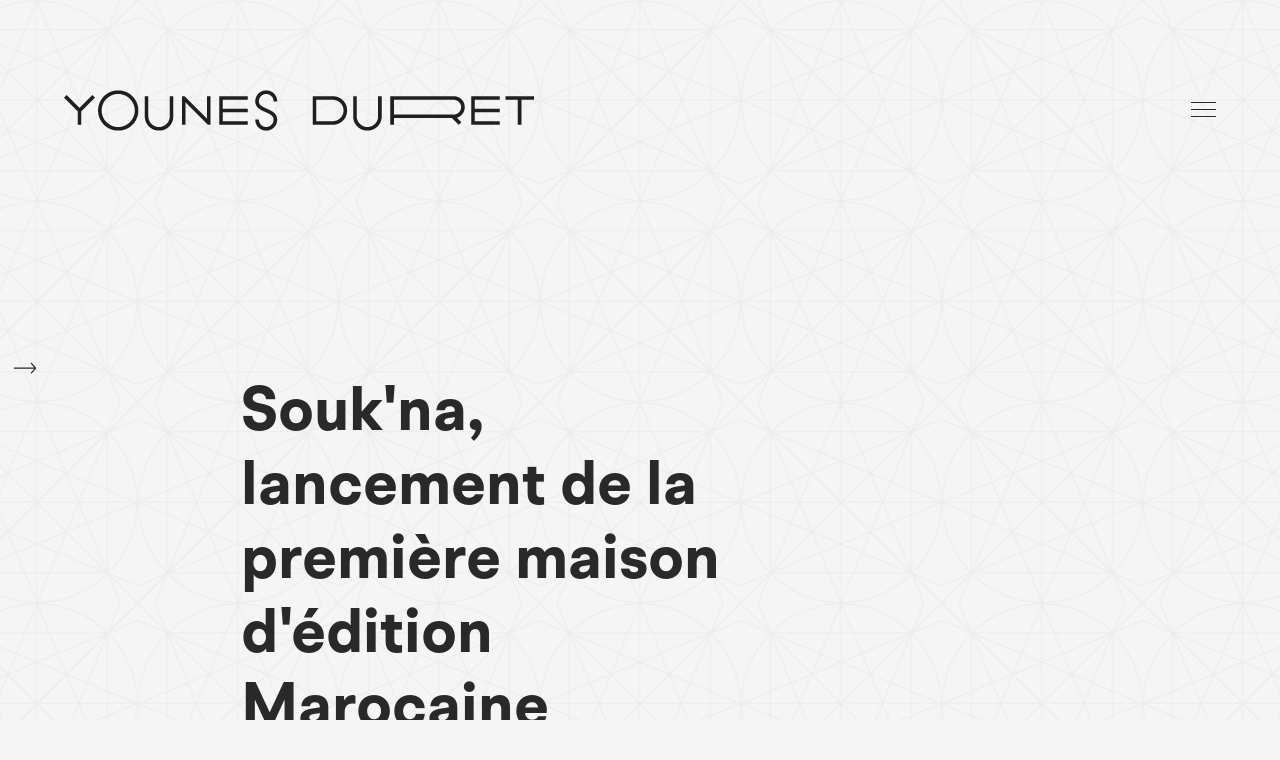

--- FILE ---
content_type: text/html; charset=UTF-8
request_url: https://www.younesduret.com/en/2014/10/02/soukna-lancement-de-la-premiere-maison-dedition-marocaine/
body_size: 20419
content:
<!DOCTYPE html>
<!--[if lt IE 9]> <html lang="en-US" class="ie7" xmlns="http://www.w3.org/1999/xhtml"> <![endif]-->
<!--[if gt IE 8]><!--> <html lang="en-US" xmlns="http://www.w3.org/1999/xhtml"> <!--<![endif]-->

<head id="head">

	<!-- MODIFICATION APPLE -->
	<!-- Run in full-screen mode. -->
	<meta name="apple-mobile-web-app-capable" content="yes">
	<!-- Make the status bar black with white text. -->
    <meta name="apple-mobile-web-app-status-bar-style" content="default">
	<!-- Set viewport. -->
	<meta name="viewport" content="initial-scale=1">
	<!-- Prevent text size adjustment on orientation change. -->
	<style>html { -webkit-text-size-adjust: 100%; }</style>
	<!-- MODIFICATION APPLE -->

	<meta charset="UTF-8">
	<meta name="format-detection" content="telephone=no">
	<meta name="viewport" content="width=device-width,initial-scale=1,maximum-scale=5">
	<meta name="msapplication-tap-highlight" content="no" />
	
	<link rel="profile" href="https://gmpg.org/xfn/11">
	<link rel="pingback" href="https://www.younesduret.com/xmlrpc.php">

	<meta name='robots' content='index, follow, max-image-preview:large, max-snippet:-1, max-video-preview:-1' />

	<!-- This site is optimized with the Yoast SEO Premium plugin v26.7 (Yoast SEO v26.7) - https://yoast.com/wordpress/plugins/seo/ -->
	<title>Souk&#039;na, lancement de la première maison d&#039;édition Marocaine | Younes Duret</title>
	<link rel="canonical" href="https://www.younesduret.com/2014/10/02/soukna-lancement-de-la-premiere-maison-dedition-marocaine/" />
	<meta property="og:locale" content="en_US" />
	<meta property="og:type" content="article" />
	<meta property="og:title" content="Souk&#039;na, lancement de la première maison d&#039;édition Marocaine" />
	<meta property="og:description" content="Dès son entrée sur le marché, SOUK’NA s’impose comme la première marque d’édition de meubles marocains. Fabriquée par des professionnels de l’artisanat, la première gamme de meubles fût conçue par un designer natif de Casablanca, Younes Duret. Diplômé de la prestigieuse école de Design Parisienne l’ENSCI, Younes est connu pour son fort potentiel créatif. Ses [&hellip;]" />
	<meta property="og:url" content="https://www.younesduret.com/en/2014/10/02/soukna-lancement-de-la-premiere-maison-dedition-marocaine/" />
	<meta property="og:site_name" content="Younes Duret" />
	<meta property="article:publisher" content="https://www.facebook.com/pages/Younes-Duret-Design/140687445963416" />
	<meta property="article:published_time" content="2014-10-02T13:51:11+00:00" />
	<meta property="og:image" content="https://www.younesduret.com/wp-content/uploads/2014/10/SoukNa_Logo_Fabric_800LD.jpg" />
	<meta property="og:image:width" content="800" />
	<meta property="og:image:height" content="514" />
	<meta property="og:image:type" content="image/jpeg" />
	<meta name="author" content="Younes Duret" />
	<meta name="twitter:card" content="summary_large_image" />
	<meta name="twitter:creator" content="@YounesDesign" />
	<meta name="twitter:site" content="@YounesDesign" />
	<meta name="twitter:label1" content="Written by" />
	<meta name="twitter:data1" content="Younes Duret" />
	<meta name="twitter:label2" content="Est. reading time" />
	<meta name="twitter:data2" content="1 minute" />
	<script type="application/ld+json" class="yoast-schema-graph">{"@context":"https://schema.org","@graph":[{"@type":"Article","@id":"https://www.younesduret.com/en/2014/10/02/soukna-lancement-de-la-premiere-maison-dedition-marocaine/#article","isPartOf":{"@id":"https://www.younesduret.com/en/2014/10/02/soukna-lancement-de-la-premiere-maison-dedition-marocaine/"},"author":{"name":"Younes Duret","@id":"https://www.younesduret.com/en/#/schema/person/c4a57125629132f044ee0af48feed96f"},"headline":"Souk&#039;na, lancement de la première maison d&#039;édition Marocaine","datePublished":"2014-10-02T13:51:11+00:00","mainEntityOfPage":{"@id":"https://www.younesduret.com/en/2014/10/02/soukna-lancement-de-la-premiere-maison-dedition-marocaine/"},"wordCount":223,"commentCount":0,"publisher":{"@id":"https://www.younesduret.com/en/#organization"},"image":{"@id":"https://www.younesduret.com/en/2014/10/02/soukna-lancement-de-la-premiere-maison-dedition-marocaine/#primaryimage"},"thumbnailUrl":"https://www.younesduret.com/wp-content/uploads/2014/10/SoukNa_Logo_Fabric_800LD.jpg","articleSection":["All the news","Events","Projects"],"inLanguage":"en-US","potentialAction":[{"@type":"CommentAction","name":"Comment","target":["https://www.younesduret.com/en/2014/10/02/soukna-lancement-de-la-premiere-maison-dedition-marocaine/#respond"]}]},{"@type":"WebPage","@id":"https://www.younesduret.com/en/2014/10/02/soukna-lancement-de-la-premiere-maison-dedition-marocaine/","url":"https://www.younesduret.com/en/2014/10/02/soukna-lancement-de-la-premiere-maison-dedition-marocaine/","name":"Souk&#039;na, lancement de la première maison d&#039;édition Marocaine | Younes Duret","isPartOf":{"@id":"https://www.younesduret.com/en/#website"},"primaryImageOfPage":{"@id":"https://www.younesduret.com/en/2014/10/02/soukna-lancement-de-la-premiere-maison-dedition-marocaine/#primaryimage"},"image":{"@id":"https://www.younesduret.com/en/2014/10/02/soukna-lancement-de-la-premiere-maison-dedition-marocaine/#primaryimage"},"thumbnailUrl":"https://www.younesduret.com/wp-content/uploads/2014/10/SoukNa_Logo_Fabric_800LD.jpg","datePublished":"2014-10-02T13:51:11+00:00","breadcrumb":{"@id":"https://www.younesduret.com/en/2014/10/02/soukna-lancement-de-la-premiere-maison-dedition-marocaine/#breadcrumb"},"inLanguage":"en-US","potentialAction":[{"@type":"ReadAction","target":["https://www.younesduret.com/en/2014/10/02/soukna-lancement-de-la-premiere-maison-dedition-marocaine/"]}]},{"@type":"ImageObject","inLanguage":"en-US","@id":"https://www.younesduret.com/en/2014/10/02/soukna-lancement-de-la-premiere-maison-dedition-marocaine/#primaryimage","url":"https://www.younesduret.com/wp-content/uploads/2014/10/SoukNa_Logo_Fabric_800LD.jpg","contentUrl":"https://www.younesduret.com/wp-content/uploads/2014/10/SoukNa_Logo_Fabric_800LD.jpg","width":800,"height":514},{"@type":"BreadcrumbList","@id":"https://www.younesduret.com/en/2014/10/02/soukna-lancement-de-la-premiere-maison-dedition-marocaine/#breadcrumb","itemListElement":[{"@type":"ListItem","position":1,"name":"Home","item":"https://www.younesduret.com/en/"},{"@type":"ListItem","position":2,"name":"News","item":"https://www.younesduret.com/en/actualites/"},{"@type":"ListItem","position":3,"name":"Souk&#039;na, lancement de la première maison d&#039;édition Marocaine"}]},{"@type":"WebSite","@id":"https://www.younesduret.com/en/#website","url":"https://www.younesduret.com/en/","name":"Younes Duret","description":"Creation is our motivation","publisher":{"@id":"https://www.younesduret.com/en/#organization"},"alternateName":"Duret Design Studio","potentialAction":[{"@type":"SearchAction","target":{"@type":"EntryPoint","urlTemplate":"https://www.younesduret.com/en/?s={search_term_string}"},"query-input":{"@type":"PropertyValueSpecification","valueRequired":true,"valueName":"search_term_string"}}],"inLanguage":"en-US"},{"@type":["Organization","Place"],"@id":"https://www.younesduret.com/en/#organization","name":"Société Internationale de Design Industriel","alternateName":"Younes & Mia Duret Design Studio","url":"https://www.younesduret.com/en/","logo":{"@id":"https://www.younesduret.com/en/2014/10/02/soukna-lancement-de-la-premiere-maison-dedition-marocaine/#local-main-organization-logo"},"image":{"@id":"https://www.younesduret.com/en/2014/10/02/soukna-lancement-de-la-premiere-maison-dedition-marocaine/#local-main-organization-logo"},"sameAs":["https://www.facebook.com/pages/Younes-Duret-Design/140687445963416","https://x.com/YounesDesign","http://ma.linkedin.com/in/younesduret","http://instagram.com/younesdesign","https://www.youtube.com/channel/UCOzxIL6CWrcUxdFK8WHeO1w","http://pinterest.com/younesdesign/"],"description":"Younes & Mia accompagnent leurs clients dans la réalisation de projet innovant et créatif dans le domaine du Design produit / Design d’espace / Design de marque et d’identité / Design digital / de l’art et de l’expérimentation.","legalName":"Société Internationale de Design Industriel","numberOfEmployees":{"@type":"QuantitativeValue","minValue":"1","maxValue":"10"},"publishingPrinciples":"https://www.younesduret.com/services/","ethicsPolicy":"https://www.younesduret.com/conception-fabrication/","address":{"@id":"https://www.younesduret.com/en/2014/10/02/soukna-lancement-de-la-premiere-maison-dedition-marocaine/#local-main-place-address"},"geo":{"@type":"GeoCoordinates","latitude":"31.665570504222224","longitude":"-7.9412105127704065"},"telephone":["+212 667 79 29 07"],"openingHoursSpecification":[{"@type":"OpeningHoursSpecification","dayOfWeek":["Monday","Tuesday","Wednesday","Thursday","Friday","Saturday","Sunday"],"opens":"09:30","closes":"18:30"}],"email":"contact@younesdesign.com"},{"@type":"Person","@id":"https://www.younesduret.com/en/#/schema/person/c4a57125629132f044ee0af48feed96f","name":"Younes Duret","image":{"@type":"ImageObject","inLanguage":"en-US","@id":"https://www.younesduret.com/en/#/schema/person/image/","url":"https://secure.gravatar.com/avatar/5e92cfe6bb903bf3e853462f65f50d82b1ad9bd1cf58c79fb8dd2991a02d3a3a?s=96&d=mm&r=g","contentUrl":"https://secure.gravatar.com/avatar/5e92cfe6bb903bf3e853462f65f50d82b1ad9bd1cf58c79fb8dd2991a02d3a3a?s=96&d=mm&r=g","caption":"Younes Duret"},"sameAs":["https://www.younesduret.com"]},{"@type":"PostalAddress","@id":"https://www.younesduret.com/en/2014/10/02/soukna-lancement-de-la-premiere-maison-dedition-marocaine/#local-main-place-address","streetAddress":"Lot. Akkari #11 Ennakhil Nord Palmeraie","addressLocality":"Marrakech","postalCode":"40016","addressCountry":"MA"},{"@type":"ImageObject","inLanguage":"en-US","@id":"https://www.younesduret.com/en/2014/10/02/soukna-lancement-de-la-premiere-maison-dedition-marocaine/#local-main-organization-logo","url":"https://www.younesduret.com/wp-content/uploads/2020/07/logo_standard_black_YounesDuret_phone.png","contentUrl":"https://www.younesduret.com/wp-content/uploads/2020/07/logo_standard_black_YounesDuret_phone.png","width":175,"height":64,"caption":"Société Internationale de Design Industriel"}]}</script>
	<meta name="geo.placename" content="Marrakech" />
	<meta name="geo.position" content="31.665570504222224;-7.9412105127704065" />
	<meta name="geo.region" content="Morocco" />
	<!-- / Yoast SEO Premium plugin. -->


<link rel="alternate" type="application/rss+xml" title="Younes Duret &raquo; Feed" href="https://www.younesduret.com/en/feed/" />
<style id='wp-img-auto-sizes-contain-inline-css' type='text/css'>
img:is([sizes=auto i],[sizes^="auto," i]){contain-intrinsic-size:3000px 1500px}
/*# sourceURL=wp-img-auto-sizes-contain-inline-css */
</style>
<link rel='stylesheet' id='wp-block-library-css' href='https://www.younesduret.com/wp-includes/css/dist/block-library/style.min.css?ver=2f1ba64331c457f5c23cdca51ed68a43' type='text/css' media='all' />
<style id='global-styles-inline-css' type='text/css'>
:root{--wp--preset--aspect-ratio--square: 1;--wp--preset--aspect-ratio--4-3: 4/3;--wp--preset--aspect-ratio--3-4: 3/4;--wp--preset--aspect-ratio--3-2: 3/2;--wp--preset--aspect-ratio--2-3: 2/3;--wp--preset--aspect-ratio--16-9: 16/9;--wp--preset--aspect-ratio--9-16: 9/16;--wp--preset--color--black: #000000;--wp--preset--color--cyan-bluish-gray: #abb8c3;--wp--preset--color--white: #ffffff;--wp--preset--color--pale-pink: #f78da7;--wp--preset--color--vivid-red: #cf2e2e;--wp--preset--color--luminous-vivid-orange: #ff6900;--wp--preset--color--luminous-vivid-amber: #fcb900;--wp--preset--color--light-green-cyan: #7bdcb5;--wp--preset--color--vivid-green-cyan: #00d084;--wp--preset--color--pale-cyan-blue: #8ed1fc;--wp--preset--color--vivid-cyan-blue: #0693e3;--wp--preset--color--vivid-purple: #9b51e0;--wp--preset--gradient--vivid-cyan-blue-to-vivid-purple: linear-gradient(135deg,rgb(6,147,227) 0%,rgb(155,81,224) 100%);--wp--preset--gradient--light-green-cyan-to-vivid-green-cyan: linear-gradient(135deg,rgb(122,220,180) 0%,rgb(0,208,130) 100%);--wp--preset--gradient--luminous-vivid-amber-to-luminous-vivid-orange: linear-gradient(135deg,rgb(252,185,0) 0%,rgb(255,105,0) 100%);--wp--preset--gradient--luminous-vivid-orange-to-vivid-red: linear-gradient(135deg,rgb(255,105,0) 0%,rgb(207,46,46) 100%);--wp--preset--gradient--very-light-gray-to-cyan-bluish-gray: linear-gradient(135deg,rgb(238,238,238) 0%,rgb(169,184,195) 100%);--wp--preset--gradient--cool-to-warm-spectrum: linear-gradient(135deg,rgb(74,234,220) 0%,rgb(151,120,209) 20%,rgb(207,42,186) 40%,rgb(238,44,130) 60%,rgb(251,105,98) 80%,rgb(254,248,76) 100%);--wp--preset--gradient--blush-light-purple: linear-gradient(135deg,rgb(255,206,236) 0%,rgb(152,150,240) 100%);--wp--preset--gradient--blush-bordeaux: linear-gradient(135deg,rgb(254,205,165) 0%,rgb(254,45,45) 50%,rgb(107,0,62) 100%);--wp--preset--gradient--luminous-dusk: linear-gradient(135deg,rgb(255,203,112) 0%,rgb(199,81,192) 50%,rgb(65,88,208) 100%);--wp--preset--gradient--pale-ocean: linear-gradient(135deg,rgb(255,245,203) 0%,rgb(182,227,212) 50%,rgb(51,167,181) 100%);--wp--preset--gradient--electric-grass: linear-gradient(135deg,rgb(202,248,128) 0%,rgb(113,206,126) 100%);--wp--preset--gradient--midnight: linear-gradient(135deg,rgb(2,3,129) 0%,rgb(40,116,252) 100%);--wp--preset--font-size--small: 13px;--wp--preset--font-size--medium: 20px;--wp--preset--font-size--large: 36px;--wp--preset--font-size--x-large: 42px;--wp--preset--spacing--20: 0.44rem;--wp--preset--spacing--30: 0.67rem;--wp--preset--spacing--40: 1rem;--wp--preset--spacing--50: 1.5rem;--wp--preset--spacing--60: 2.25rem;--wp--preset--spacing--70: 3.38rem;--wp--preset--spacing--80: 5.06rem;--wp--preset--shadow--natural: 6px 6px 9px rgba(0, 0, 0, 0.2);--wp--preset--shadow--deep: 12px 12px 50px rgba(0, 0, 0, 0.4);--wp--preset--shadow--sharp: 6px 6px 0px rgba(0, 0, 0, 0.2);--wp--preset--shadow--outlined: 6px 6px 0px -3px rgb(255, 255, 255), 6px 6px rgb(0, 0, 0);--wp--preset--shadow--crisp: 6px 6px 0px rgb(0, 0, 0);}:where(.is-layout-flex){gap: 0.5em;}:where(.is-layout-grid){gap: 0.5em;}body .is-layout-flex{display: flex;}.is-layout-flex{flex-wrap: wrap;align-items: center;}.is-layout-flex > :is(*, div){margin: 0;}body .is-layout-grid{display: grid;}.is-layout-grid > :is(*, div){margin: 0;}:where(.wp-block-columns.is-layout-flex){gap: 2em;}:where(.wp-block-columns.is-layout-grid){gap: 2em;}:where(.wp-block-post-template.is-layout-flex){gap: 1.25em;}:where(.wp-block-post-template.is-layout-grid){gap: 1.25em;}.has-black-color{color: var(--wp--preset--color--black) !important;}.has-cyan-bluish-gray-color{color: var(--wp--preset--color--cyan-bluish-gray) !important;}.has-white-color{color: var(--wp--preset--color--white) !important;}.has-pale-pink-color{color: var(--wp--preset--color--pale-pink) !important;}.has-vivid-red-color{color: var(--wp--preset--color--vivid-red) !important;}.has-luminous-vivid-orange-color{color: var(--wp--preset--color--luminous-vivid-orange) !important;}.has-luminous-vivid-amber-color{color: var(--wp--preset--color--luminous-vivid-amber) !important;}.has-light-green-cyan-color{color: var(--wp--preset--color--light-green-cyan) !important;}.has-vivid-green-cyan-color{color: var(--wp--preset--color--vivid-green-cyan) !important;}.has-pale-cyan-blue-color{color: var(--wp--preset--color--pale-cyan-blue) !important;}.has-vivid-cyan-blue-color{color: var(--wp--preset--color--vivid-cyan-blue) !important;}.has-vivid-purple-color{color: var(--wp--preset--color--vivid-purple) !important;}.has-black-background-color{background-color: var(--wp--preset--color--black) !important;}.has-cyan-bluish-gray-background-color{background-color: var(--wp--preset--color--cyan-bluish-gray) !important;}.has-white-background-color{background-color: var(--wp--preset--color--white) !important;}.has-pale-pink-background-color{background-color: var(--wp--preset--color--pale-pink) !important;}.has-vivid-red-background-color{background-color: var(--wp--preset--color--vivid-red) !important;}.has-luminous-vivid-orange-background-color{background-color: var(--wp--preset--color--luminous-vivid-orange) !important;}.has-luminous-vivid-amber-background-color{background-color: var(--wp--preset--color--luminous-vivid-amber) !important;}.has-light-green-cyan-background-color{background-color: var(--wp--preset--color--light-green-cyan) !important;}.has-vivid-green-cyan-background-color{background-color: var(--wp--preset--color--vivid-green-cyan) !important;}.has-pale-cyan-blue-background-color{background-color: var(--wp--preset--color--pale-cyan-blue) !important;}.has-vivid-cyan-blue-background-color{background-color: var(--wp--preset--color--vivid-cyan-blue) !important;}.has-vivid-purple-background-color{background-color: var(--wp--preset--color--vivid-purple) !important;}.has-black-border-color{border-color: var(--wp--preset--color--black) !important;}.has-cyan-bluish-gray-border-color{border-color: var(--wp--preset--color--cyan-bluish-gray) !important;}.has-white-border-color{border-color: var(--wp--preset--color--white) !important;}.has-pale-pink-border-color{border-color: var(--wp--preset--color--pale-pink) !important;}.has-vivid-red-border-color{border-color: var(--wp--preset--color--vivid-red) !important;}.has-luminous-vivid-orange-border-color{border-color: var(--wp--preset--color--luminous-vivid-orange) !important;}.has-luminous-vivid-amber-border-color{border-color: var(--wp--preset--color--luminous-vivid-amber) !important;}.has-light-green-cyan-border-color{border-color: var(--wp--preset--color--light-green-cyan) !important;}.has-vivid-green-cyan-border-color{border-color: var(--wp--preset--color--vivid-green-cyan) !important;}.has-pale-cyan-blue-border-color{border-color: var(--wp--preset--color--pale-cyan-blue) !important;}.has-vivid-cyan-blue-border-color{border-color: var(--wp--preset--color--vivid-cyan-blue) !important;}.has-vivid-purple-border-color{border-color: var(--wp--preset--color--vivid-purple) !important;}.has-vivid-cyan-blue-to-vivid-purple-gradient-background{background: var(--wp--preset--gradient--vivid-cyan-blue-to-vivid-purple) !important;}.has-light-green-cyan-to-vivid-green-cyan-gradient-background{background: var(--wp--preset--gradient--light-green-cyan-to-vivid-green-cyan) !important;}.has-luminous-vivid-amber-to-luminous-vivid-orange-gradient-background{background: var(--wp--preset--gradient--luminous-vivid-amber-to-luminous-vivid-orange) !important;}.has-luminous-vivid-orange-to-vivid-red-gradient-background{background: var(--wp--preset--gradient--luminous-vivid-orange-to-vivid-red) !important;}.has-very-light-gray-to-cyan-bluish-gray-gradient-background{background: var(--wp--preset--gradient--very-light-gray-to-cyan-bluish-gray) !important;}.has-cool-to-warm-spectrum-gradient-background{background: var(--wp--preset--gradient--cool-to-warm-spectrum) !important;}.has-blush-light-purple-gradient-background{background: var(--wp--preset--gradient--blush-light-purple) !important;}.has-blush-bordeaux-gradient-background{background: var(--wp--preset--gradient--blush-bordeaux) !important;}.has-luminous-dusk-gradient-background{background: var(--wp--preset--gradient--luminous-dusk) !important;}.has-pale-ocean-gradient-background{background: var(--wp--preset--gradient--pale-ocean) !important;}.has-electric-grass-gradient-background{background: var(--wp--preset--gradient--electric-grass) !important;}.has-midnight-gradient-background{background: var(--wp--preset--gradient--midnight) !important;}.has-small-font-size{font-size: var(--wp--preset--font-size--small) !important;}.has-medium-font-size{font-size: var(--wp--preset--font-size--medium) !important;}.has-large-font-size{font-size: var(--wp--preset--font-size--large) !important;}.has-x-large-font-size{font-size: var(--wp--preset--font-size--x-large) !important;}
/*# sourceURL=global-styles-inline-css */
</style>

<style id='classic-theme-styles-inline-css' type='text/css'>
/*! This file is auto-generated */
.wp-block-button__link{color:#fff;background-color:#32373c;border-radius:9999px;box-shadow:none;text-decoration:none;padding:calc(.667em + 2px) calc(1.333em + 2px);font-size:1.125em}.wp-block-file__button{background:#32373c;color:#fff;text-decoration:none}
/*# sourceURL=/wp-includes/css/classic-themes.min.css */
</style>
<link rel='stylesheet' id='myfonts_webfonts_876133-css' href='https://www.younesduret.com/wp-content/plugins/YounesDuret.com/YounesDuret.com.css?ver=2f1ba64331c457f5c23cdca51ed68a43' type='text/css' media='all' />
<link rel='stylesheet' id='wpml-menu-item-0-css' href='https://www.younesduret.com/wp-content/plugins/sitepress-multilingual-cms/templates/language-switchers/menu-item/style.min.css?ver=1' type='text/css' media='all' />
<link rel='stylesheet' id='artifact-style-css' href='https://www.younesduret.com/wp-content/themes/airtifact/style.css?ver=2f1ba64331c457f5c23cdca51ed68a43' type='text/css' media='all' />
<style id='artifact-style-inline-css' type='text/css'>
/* Main color scheme */body:not(.hero-1), body.hero-1:not(.before), body.hero-1.very-first-init, .hero-header .overlay, .artifact-slider .carousel-cell:after, .entry-portfolio .entry-thumbnail-holder, .lazyload-container.ratio-enabled, #site-header.sticky.add-bg {background-color: #f5f5f5;}#site-overlay {background-color: rgba(245,245,245, 0.95);}.overlay-menu + .filters-images div:after {background-color: rgba(245,245,245, 0.75);}body, body a, body #site-header .image-logo-disabled span, body #site-header .image-logo-disabled span, #site-share a:not(:last-child):after, body:not(.hero-1) #preloader span, body.hero-1:not(.before) #preloader span, body.hero-1.very-first-init #preloader span, div.quantity input, input[type="submit"], #site-overlay #searchform input, .cf-7.mailchimp .wpcf7-form-control-wrap input {color: #292929;}#content svg *, #site-actions svg *, #site-overlay *, #site-share svg path {fill: #292929;stroke: #292929; }.go-top-wrapper * {stroke: #292929; }.entry-navigation--double:after, .entry-meta div:not(:first-child):not(.desk--right):before, .single-portfolio .entry-navigation__info .meta:last-child:before, .overlay-menu li:after, hr, .dots-close-anim span, body .lines, body .lines:before, body .lines:after, .entry-navigation__item--prev:after, .post-navigation.bigger .no span:first-child:after, .hero-helper-arrow:before, .hero-carousel-paging li.dot.is-selected, .latest-blog .lb-content, .post-navigation .no span:first-child:after, #site-actions span:first-child:after, .single-portfolio .entry-navigation > div .nav-sep, #preloader:before, ::selection, .comment-avatar.blank-comment:after, .comment-content.blank-comment span:after, .comment-content.blank-comment span:before, .comment-content.blank-comment span, .post-navigation .post-navigation__line, .artiform .wpcf7-list-item-label:before, .hero-slider-captions .caption a:hover:after, #arti-select {background-color: #292929;}body .responsive-bag svg *, body .responsive-search svg * {fill: #292929 !important;}table, table *, .hero-carousel-paging li.dot, div.quantity input, .artifact-tabs .tab-title.active, .entry-archive .searchform input, .flickity-page-dots li, .hero-slider-captions .caption a:after {border-color: #292929;}.post-password-form input[type="password"] {border-color: #292929 !important;}.grid-border, .grid-border .artifact-gallery--item, .artifact-tabs .tabs-titles, .artifact-toggle h5, .post-full .post-tags-holder, .no-comments, .comments-header{border-color: rgba(41,41,41, 0.15);}.artifact-toggle h5:hover, .latest-blog .lb-image {background-color: rgba(41,41,41, 0.15);}.artifact-toggle .content {background-color: rgba(41,41,41, 0.06);}.latest-blog .lb-entry a, #respond #submit:hover, .hero-slider-captions .caption a:hover:after, #arti-select {color: #f5f5f5;}.page-template-template-portfolio .post-navigation.bigger .no span:first-child:after {background-color: rgba(41,41,41, 0.5);}input, textarea {color: #292929;}input:not([type="submit"]):not([type="checkbox"]):not([type="radio"]):not([type="search"]), input[type="email"], textarea, .simple-select-cover, .comments-link-style, #respond #submit[type="submit"] {border-color: rgba(41,41,41, 0.25);}h3 .underlined-heading:after, #respond .form-submit #submit .underlined-heading:after, .entry-minimal__title span:after, .entry-archive .entry-read-link:after, .entry-meta a:after, .comment-reply-link:after, .hide-comments:after, .not-found a:after, .top-menu li a:after, #site-footer .widget a:after, .widget li a:hover:before, .fancybox-nav span:hover, .fancybox-close:hover, .entry-navigation__link:after, .page-content h3:after, blockquote:before, .mejs-controls .mejs-time-rail .mejs-time-current, .mejs-controls .mejs-horizontal-volume-slider .mejs-horizontal-volume-current, .mejs-controls .mejs-volume-button .mejs-volume-slider .mejs-volume-current, .mejs-overlay:hover .mejs-overlay-button, .summary .cart button[type="submit"]:after, .blog .STAMP a:after, .comment-reply-link:hover:before, .entry-portfolio.hover-two h3:after, .entry-content a:after, #mini-cart .cart-checkout, .overlay-menu a span.name:after, .post-tags a:after, .post-navigation a:after, input[type="checkbox"]:checked + .wpcf7-list-item-label:before, input[type="radio"]:checked + .wpcf7-list-item-label:before {background-color: #ffcd4f;}.mejs-controls .mejs-time-rail .mejs-time-current {background-color: #ffcd4f !important;}.widget .tagcloud a:hover, .widget .calendar_wrap td#today:after, .blog.portfolio-grid:not(.related-grid) .entry-portfolio.featured-yes .entry-jeatured, .blog.portfolio-grid:not(.related-grid) .entry-portfolio.featured-big .entry-caption .entry-jeatured, #site-sidebar, .post.sticky a,input[type="checkbox"]:checked + .wpcf7-list-item-label:before, input[type="radio"]:checked + .wpcf7-list-item-label:before {border-color: #ffcd4f;}.widget .calendar_wrap td#today, .widget .calendar_wrap td a, .entry-content a:not(.entry-navigation__item):not(.post-edit-link):not(.fancybox):not(.button):not(.image-text-link), .wp-caption-text:before, .post-navigation .helper, .artiform .arti-send-btn:hover .arti-send-arrow {color: #ffcd4f;}a.no-link-style, .no-link-style a {color: #292929 !important;font-weight: 500;}.blog .entry-portfolio .entry-sitle, .blog-posts-carousel .car-post .car-title {background-image: linear-gradient(#ffcd4f, #ffcd4f);}#respond form, #respond .form-comment, #respond .form-author, #respond .form-email {border-color: rgba(41,41,41, 0.07);}pre, code, tt {background-color: rgba(41,41,41, 0.07);}.post-tags a {color: #292929 !important;}pre, code, tt {color: #292929;}/* Blog sidebar */#site-sidebar.opened { background: #f5f5f5;}.widget a:after {background: #ffcd4f;}#site-sidebar-opener * {fill: #292929;}#site-sidebar-closer svg * {fill: #ffcd4f;}.bookmark-icon svg * {stroke: #ffcd4f !important;}#site-sidebar .widget_search:before {background: linear-gradient(to top, #f5f5f5 0%, #f5f5f5, 150px, rgba(245,245,245, 0) 100%);}input::-webkit-input-placeholder, textarea::-webkit-input-placeholder { color: #292929; !important }input::-moz-placeholder, textarea::-moz-placeholder { color: #292929; !important }input:-ms-input-placeholder, textarea:-ms-input-placeholder { color: #292929; !important }input::placeholder, textarea::placeholder { color: #292929; !important }#site-sidebar input[type="search"]::-webkit-input-placeholder { color: #ffcd4f !important; }#site-sidebar input[type="search"]::-moz-placeholder { color: #ffcd4f !important; }#site-sidebar input[type="search"]:-ms-input-placeholder { color: #ffcd4f !important; }#site-sidebar input[type="search"]::placeholder { color: #ffcd4f !important; }span.button a, span.button, a span.button {color: #292929;border-color: #292929;background-color: transparent;}span.button:hover a, span.button:hover, a:hover span.button {color: #f36e27 !important;border-color: transparent;background-color: #ffcd4f;}/* Custom CSS */.wrapper { max-width: 2560px; }
body, .type_main {font-family: Orkney, sans-serif;}.type_second {font-family: Bagnard, serif;}
/* Hero header */body .hero-header .media.active {opacity: 1;}body .hero-header.active .media {opacity: 1;}
/*# sourceURL=artifact-style-inline-css */
</style>
<link rel='stylesheet' id='__EPYT__style-css' href='https://www.younesduret.com/wp-content/plugins/youtube-embed-plus-pro/styles/ytprefs.min.css?ver=14.2.4' type='text/css' media='all' />
<style id='__EPYT__style-inline-css' type='text/css'>

                .epyt-gallery-thumb {
                        width: 33.333%;
                }
                
                         @media (min-width:0px) and (max-width: 767px) {
                            .epyt-gallery-rowbreak {
                                display: none;
                            }
                            .epyt-gallery-allthumbs[class*="epyt-cols"] .epyt-gallery-thumb {
                                width: 100% !important;
                            }
                          }
/*# sourceURL=__EPYT__style-inline-css */
</style>
<link rel='stylesheet' id='__disptype__-css' href='https://www.younesduret.com/wp-content/plugins/youtube-embed-plus-pro/scripts/lity.min.css?ver=14.2.4' type='text/css' media='all' />
<link rel='stylesheet' id='__dyntype__-css' href='https://www.younesduret.com/wp-content/plugins/youtube-embed-plus-pro/scripts/embdyn.min.css?ver=14.2.4' type='text/css' media='all' />
<script type="text/javascript" id="wpml-cookie-js-extra">
/* <![CDATA[ */
var wpml_cookies = {"wp-wpml_current_language":{"value":"en","expires":1,"path":"/"}};
var wpml_cookies = {"wp-wpml_current_language":{"value":"en","expires":1,"path":"/"}};
//# sourceURL=wpml-cookie-js-extra
/* ]]> */
</script>
<script type="text/javascript" src="https://www.younesduret.com/wp-content/plugins/sitepress-multilingual-cms/res/js/cookies/language-cookie.js?ver=486900" id="wpml-cookie-js" defer="defer" data-wp-strategy="defer"></script>
<script type="text/javascript" src="https://www.younesduret.com/wp-includes//js/comment-reply.min.js?ver=2f1ba64331c457f5c23cdca51ed68a43" id="comment-reply-js"></script>
<script type="text/javascript" src="https://www.younesduret.com/wp-includes/js/jquery/jquery.min.js?ver=3.7.1" id="jquery-core-js"></script>
<script type="text/javascript" src="https://www.younesduret.com/wp-includes/js/jquery/jquery-migrate.min.js?ver=3.4.1" id="jquery-migrate-js"></script>
<script type="text/javascript" id="artifact-custom-fonts-js-extra">
/* <![CDATA[ */
var themeFonts = {"main":[{"style":"normal","weight":"300","url":"https://www.younesduret.com/wp-content/themes/airtifact/fonts/orkney-light-webfont.woff"},{"style":"normal","weight":"400","url":"https://www.younesduret.com/wp-content/themes/airtifact/fonts/orkney-regular-webfont.woff"},{"style":"normal","weight":"500","url":"https://www.younesduret.com/wp-content/themes/airtifact/fonts/orkney-medium-webfont.woff"},{"style":"normal","weight":"700","url":"https://www.younesduret.com/wp-content/themes/airtifact/fonts/orkney-bold-webfont.woff"}],"second":[{"style":"normal","weight":"700","url":"https://www.younesduret.com/wp-content/themes/airtifact/fonts/bagnard.otf"}],"main_google":"","second_google":"","main_family":"Orkney","second_family":"Bagnard"};
//# sourceURL=artifact-custom-fonts-js-extra
/* ]]> */
</script>
<script type="text/javascript" src="https://www.younesduret.com/wp-content/themes/airtifact/js/custom-fonts.js" id="artifact-custom-fonts-js"></script>
<script type="text/javascript" src="https://www.younesduret.com/wp-content/plugins/youtube-embed-plus-pro/scripts/lity.min.js?ver=14.2.4" id="__dispload__-js"></script>
<script type="text/javascript" id="__ytprefs__-js-extra">
/* <![CDATA[ */
var _EPYT_ = {"ajaxurl":"https://www.younesduret.com/wp-admin/admin-ajax.php","security":"12828252ae","gallery_scrolloffset":"20","eppathtoscripts":"https://www.younesduret.com/wp-content/plugins/youtube-embed-plus-pro/scripts/","eppath":"https://www.younesduret.com/wp-content/plugins/youtube-embed-plus-pro/","epresponsiveselector":"[\"iframe.__youtube_prefs_widget__\"]","epdovol":"1","version":"14.2.4","evselector":"iframe.__youtube_prefs__[src], iframe[src*=\"youtube.com/embed/\"], iframe[src*=\"youtube-nocookie.com/embed/\"]","ajax_compat":"","maxres_facade":"eager","ytapi_load":"light","pause_others":"","stopMobileBuffer":"1","facade_mode":"","not_live_on_channel":"","not_live_showtime":"180"};
//# sourceURL=__ytprefs__-js-extra
/* ]]> */
</script>
<script type="text/javascript" src="https://www.younesduret.com/wp-content/plugins/youtube-embed-plus-pro/scripts/ytprefs.min.js?ver=14.2.4" id="__ytprefs__-js"></script>
<script type="text/javascript" src="https://www.younesduret.com/wp-content/plugins/youtube-embed-plus-pro/scripts/embdyn.min.js?ver=14.2.4" id="__dynload__-js"></script>
<meta name="generator" content="WPML ver:4.8.6 stt:1,4;" />
<noscript><link href="https://www.younesduret.com/wp-content/themes/airtifact/sass/noscript.css" rel="stylesheet" type="text/css" media="all" /></noscript><link rel="icon" href="https://www.younesduret.com/wp-content/uploads/2020/10/cropped-icon_YounesDuret_02-32x32.png" sizes="32x32" />
<link rel="icon" href="https://www.younesduret.com/wp-content/uploads/2020/10/cropped-icon_YounesDuret_02-192x192.png" sizes="192x192" />
<link rel="apple-touch-icon" href="https://www.younesduret.com/wp-content/uploads/2020/10/cropped-icon_YounesDuret_02-180x180.png" />
<meta name="msapplication-TileImage" content="https://www.younesduret.com/wp-content/uploads/2020/10/cropped-icon_YounesDuret_02-270x270.png" />
<style type='text/css'>.site-title {font-family:'BRHendrix';font-style:normal;font-stretch:normal;font-weight:bold;} .site-description {font-family:'BRHendrix';font-style:normal;font-stretch:normal;font-weight:normal;} .entry-title {font-family:'BRHendrix';font-style:normal;font-stretch:normal;font-weight:bold;} .entry-content {font-family:'BRHendrix';font-style:normal;font-stretch:normal;font-weight:normal;} </style>		<style type="text/css" id="wp-custom-css">
			/**SELECTEUR JAUNE**/
::selection {
 color: #fff;
 background: #ffce45;
 }
/**END SELECTEUR JAUNE**/

/**FONTS HENDRIX**/
h1, h2, h3, h4, h5, h6 { 
	font-family: BRHendrix !important;
}

body { font-family: BRHendrix !important; }

.type_second { 
	font-family: BRHendrix  !important;
	font-style: italic;
}

.type_main { font-family: BRHendrix !important; }
/**END FONTS HENDRIX**/

/**MENU HAMBURGER**/
@media all and (min-width: 1360px) {
  .top-menu {
    display: block; }
  .responsive-nav, .responsive-bag, .responsive-search {
    display: none; } }

@media all and (max-width: 1359px) {
  .top-menu {
    display: none; }
  .responsive-nav, .responsive-bag, .responsive-search {
    display: block; }
  .responsive-bag svg * {
    stroke: transparent !important; } 
}
/**END MENU HAMBURGER**/

/**MENU**/
#site-navigation .top-menu {
  font-size:14px;
}

.top-menu li {
  padding:9px 2px;
}

.top-menu li:not(:first-child) {
    margin-left: 40px;
}

#responsive-menu .overlay-menu a .meta {
    display: none;
}
/**END MENU**/

/**MENU
#site-header {
    padding: 90px 0 180px 0;
}
END MENU**/

/**LOGO SCREEN SCALE**/
@media screen and (min-width: 2561px) {
	#site-logo.image-logo-disabled span {
		font-size:0;
	}
	#site-logo.image-logo-disabled {
		height: 41px;
		width: 590px;
		background-size: auto;
		background-repeat: no-repeat;
		Background-image:  url('https://www.younesduret.com/wp-content/uploads/2020/07/logo_horizantal_stretch_05_YounesDuret_2561.png');} 
}

@media screen and (min-width: 1680px) and (max-width: 2560px) {
	#site-logo.image-logo-disabled span {
		font-size:0;
	}
	#site-logo.image-logo-disabled {
		height: 41px;
		width: 550px;
		background-size: auto;
		background-repeat: no-repeat;
		Background-image:  url('https://www.younesduret.com/wp-content/uploads/2022/09/logo_horizantal_stretch_04_YounesDuret_1680x2500_BLACK.gif');} 
}

@media screen and (min-width: 1340px) and (max-width: 1679px) {
	#site-logo.image-logo-disabled span {
		font-size:0;
	}
	#site-logo.image-logo-disabled {
		height: 41px;
		width: 510px;
		background-size: auto;
		background-repeat: no-repeat;
		Background-image:  url('https://www.younesduret.com/wp-content/uploads/2020/07/logo_horizantal_stretch_03_YounesDuret_1180x1679.png');} 
}

@media screen and (min-width: 768px) and (max-width: 1339px) {
	#site-logo.image-logo-disabled span {
		font-size:0;
	}
	#site-logo.image-logo-disabled {
		height: 41px;
		width: 470px;
		background-size: auto;
		background-repeat: no-repeat;
		Background-image:  url('https://www.younesduret.com/wp-content/uploads/2020/07/logo_horizantal_stretch_02_YounesDuret_768x1179.png');} 
}

@media screen and (min-width: 480px) and (max-width: 767px) {
	#site-logo.image-logo-disabled span {
		font-size:0;
	}
	#site-logo.image-logo-disabled {
		height: 82px;
		width: 259px;
		background-size: auto;
		background-repeat: no-repeat;
		Background-image:  url('https://www.younesduret.com/wp-content/uploads/2020/07/logo_horizantal_stretch_01_YounesDuret_480x767.png');} 
}

@media screen and (max-width: 480px) {
	#site-logo.image-logo-disabled span {
		font-size:0;
	}
	#site-logo.image-logo-disabled {
		height: 82px;
		width: 219px;
		background-size: auto;
		background-repeat: no-repeat;
		Background-image:  url('https://www.younesduret.com/wp-content/uploads/2020/07/logo_horizantal_stretch_00_YounesDuret_480.png');} 
}

/**END LOGO SCREEN SCALE**/

/**ACTUALITES**/
.entry-minimal a:hover{
  color: #ffcd4f;
}

body.id-19 .entry-hero-tagline {
  padding-bottom:120px !important;
}

.related-posts .backnews {
    text-align: center;
    font-size: 1.25rem;
}

.related-posts .backnews a:hover{
    color: #ffcd4f;
}
/**END ACTUALITES**/

/**TITRE CONTOUR - transparent or color ?**/
.strokesnew {
    -webkit-text-fill-color: transparent;
    -webkit-text-stroke-width: 0.0187em;
}
/**END TITRE CONTOUR**/

.textwidget .entry-caption {
    line-height: 100% !important;
}

.epyt-gallery-title {
    font-size: inherit;
    line-height: inherit;
	padding: 20px 0px 0px 0px;
	text-align: left;
}

.epyt-gallery-thumb {
    padding: 0 15px 10px 15px;
}		</style>
		
</head>

<body data-rsssl=1 id="body" class="wp-singular post-template-default single single-post postid-22788 single-format-standard wp-theme-airtifact  very-first-init no-js kill-overlay before id-22788 hero-0 sidebar-enabled gap- scroll- related-posts-enabled has-sticky-header-always-enabled has-hamburger-menu-disabled no-footer-">



<div id="site" class="header-content-wrapper out animate">

	<div class="site-carry">

		<header id="site-header" class="site-header" itemscope itemtype="http://schema.org/Organization" data-tagline="Creation is our motivation">

			<div class="site-header-holder wrapper">

				<a id="site-logo" class="site-logo ajax-link image-logo-disabled" href="https://www.younesduret.com/en/" rel="home" itemprop="url">

											<h2><span itemprop="name">Younes Duret</span></h2>
					
				</a>

				<nav id="site-navigation" class="site-navigation submenu-linear">

					<a class="responsive-nav" href="#">
						<span class="lines"></span>
						<span class="lines"></span>
						<span class="lines"></span>
						Menu					</a>

					
					<ul id="menu-main" class="top-menu right"><li id="nav-menu-item-23011" class="menu-item menu-item-type-post_type menu-item-object-page menu-item-has-children top-level-item"><a href="https://www.younesduret.com/en/creations/" class="ajax-link"><span class="name has-no-meta">Creations</span><span class="prefetch-hero" style="display:none"><span class="media image" data-bg-small="https://www.younesduret.com/wp-content/uploads/2020/10/Creations_WebsiteCover2020_WEB01.gif" data-bg-medium="https://www.younesduret.com/wp-content/uploads/2020/10/Creations_WebsiteCover2020_WEB01.gif" data-bg-large="https://www.younesduret.com/wp-content/uploads/2020/10/Creations_WebsiteCover2020_WEB01.gif" data-bg-full="https://www.younesduret.com/wp-content/uploads/2020/10/Creations_WebsiteCover2020_WEB01.gif"></span></span><span class="arrow"><svg xmlns="http://www.w3.org/2000/svg" width="47px" height="11px" viewBox="0 0 47 17" version="1.1"><g stroke="none" stroke-width="1" fill="none" fill-rule="evenodd"><g transform="translate(-1488.000000, -638.000000)" fill-rule="nonzero" fill="#FFFFFF"><g transform="translate(552.000000, 622.000000)"><path d="M981.045414 23.1281545C980.9977 23.1281545 938.496913 23.1281545 938.496913 23.1281545L943.509425 17.4573172C943.834474 17.0895515 943.802618 16.525483 943.438263 16.1973918 943.074045 15.8693696 942.515071 15.9013852 942.190023 16.26922L936.544777 22.655786C935.857151 23.433959 935.85722 24.6072214 936.544846 25.3851874L942.190091 31.7718224C942.364818 31.9695052 942.606878 32.070106 942.850032 32.070106 943.059485 32.070106 943.269689 31.9953799 943.438332 31.8436506 943.802687 31.5155594 943.834474 30.9514909 943.509494 30.5837252L938.496981 24.9128189C938.496981 24.9128189 980.9977 24.9128189 981.045483 24.9128189 982.41669 24.9128189 982.406618 23.1281545 981.045414 23.1281545Z" transform="translate(959.049599, 24.020507) rotate(-180.000000) translate(-959.049599, -24.020507) "/></g></g></g></svg></span></a><ul class="sub-menu"><li class="back-back"><a class="back-to-menu" href="#"><span class="arrow-flip"><svg xmlns="http://www.w3.org/2000/svg" width="47px" height="11px" viewBox="0 0 47 17" version="1.1"><g stroke="none" stroke-width="1" fill="none" fill-rule="evenodd"><g transform="translate(-1488.000000, -638.000000)" fill-rule="nonzero" fill="#FFFFFF"><g transform="translate(552.000000, 622.000000)"><path d="M981.045414 23.1281545C980.9977 23.1281545 938.496913 23.1281545 938.496913 23.1281545L943.509425 17.4573172C943.834474 17.0895515 943.802618 16.525483 943.438263 16.1973918 943.074045 15.8693696 942.515071 15.9013852 942.190023 16.26922L936.544777 22.655786C935.857151 23.433959 935.85722 24.6072214 936.544846 25.3851874L942.190091 31.7718224C942.364818 31.9695052 942.606878 32.070106 942.850032 32.070106 943.059485 32.070106 943.269689 31.9953799 943.438332 31.8436506 943.802687 31.5155594 943.834474 30.9514909 943.509494 30.5837252L938.496981 24.9128189C938.496981 24.9128189 980.9977 24.9128189 981.045483 24.9128189 982.41669 24.9128189 982.406618 23.1281545 981.045414 23.1281545Z" transform="translate(959.049599, 24.020507) rotate(-180.000000) translate(-959.049599, -24.020507) "/></g></g></g></svg></span></a></li><li id="nav-menu-item-22958" class="menu-item menu-item-type-custom menu-item-object-custom"><a href="https://www.younesduret.com/en/creations/" class="ajax-link"><span class="name has-no-meta">Koolchi</span></a></li>
<li id="nav-menu-item-23012" class="menu-item menu-item-type-post_type menu-item-object-page"><a href="https://www.younesduret.com/en/product/" class="ajax-link"><span class="name has-no-meta">Product</span><span class="prefetch-hero" style="display:none"><span class="media image" data-bg-small="https://www.younesduret.com/wp-content/uploads/2020/10/Creations_WebsiteCover2020_WEB01.gif" data-bg-medium="https://www.younesduret.com/wp-content/uploads/2020/10/Creations_WebsiteCover2020_WEB01.gif" data-bg-large="https://www.younesduret.com/wp-content/uploads/2020/10/Creations_WebsiteCover2020_WEB01.gif" data-bg-full="https://www.younesduret.com/wp-content/uploads/2020/10/Creations_WebsiteCover2020_WEB01.gif"></span></span></a></li>
<li id="nav-menu-item-23013" class="menu-item menu-item-type-post_type menu-item-object-page"><a href="https://www.younesduret.com/en/interior/" class="ajax-link"><span class="name has-no-meta">Interior</span><span class="prefetch-hero" style="display:none"><span class="media image" data-bg-small="https://www.younesduret.com/wp-content/uploads/2020/10/Creations_WebsiteCover2020_WEB01.gif" data-bg-medium="https://www.younesduret.com/wp-content/uploads/2020/10/Creations_WebsiteCover2020_WEB01.gif" data-bg-large="https://www.younesduret.com/wp-content/uploads/2020/10/Creations_WebsiteCover2020_WEB01.gif" data-bg-full="https://www.younesduret.com/wp-content/uploads/2020/10/Creations_WebsiteCover2020_WEB01.gif"></span></span></a></li>
<li id="nav-menu-item-23014" class="menu-item menu-item-type-post_type menu-item-object-page"><a href="https://www.younesduret.com/en/branding-identity/" class="ajax-link"><span class="name has-no-meta">Branding &#038; identity</span><span class="prefetch-hero" style="display:none"><span class="media image" data-bg-small="https://www.younesduret.com/wp-content/uploads/2020/10/Creations_WebsiteCover2020_WEB01.gif" data-bg-medium="https://www.younesduret.com/wp-content/uploads/2020/10/Creations_WebsiteCover2020_WEB01.gif" data-bg-large="https://www.younesduret.com/wp-content/uploads/2020/10/Creations_WebsiteCover2020_WEB01.gif" data-bg-full="https://www.younesduret.com/wp-content/uploads/2020/10/Creations_WebsiteCover2020_WEB01.gif"></span></span></a></li>
<li id="nav-menu-item-23015" class="menu-item menu-item-type-post_type menu-item-object-page"><a href="https://www.younesduret.com/en/digital/" class="ajax-link"><span class="name has-no-meta">Digital</span><span class="prefetch-hero" style="display:none"><span class="media image" data-bg-small="https://www.younesduret.com/wp-content/uploads/2020/10/Creations_WebsiteCover2020_WEB01.gif" data-bg-medium="https://www.younesduret.com/wp-content/uploads/2020/10/Creations_WebsiteCover2020_WEB01.gif" data-bg-large="https://www.younesduret.com/wp-content/uploads/2020/10/Creations_WebsiteCover2020_WEB01.gif" data-bg-full="https://www.younesduret.com/wp-content/uploads/2020/10/Creations_WebsiteCover2020_WEB01.gif"></span></span></a></li>
<li id="nav-menu-item-23016" class="menu-item menu-item-type-post_type menu-item-object-page"><a href="https://www.younesduret.com/en/art-experimentation/" class="ajax-link"><span class="name has-no-meta">Art &#038; Experimentation</span><span class="prefetch-hero" style="display:none"><span class="media image" data-bg-small="https://www.younesduret.com/wp-content/uploads/2020/10/Creations_WebsiteCover2020_WEB01.gif" data-bg-medium="https://www.younesduret.com/wp-content/uploads/2020/10/Creations_WebsiteCover2020_WEB01.gif" data-bg-large="https://www.younesduret.com/wp-content/uploads/2020/10/Creations_WebsiteCover2020_WEB01.gif" data-bg-full="https://www.younesduret.com/wp-content/uploads/2020/10/Creations_WebsiteCover2020_WEB01.gif"></span></span></a></li>
</ul>
</li>
<li id="nav-menu-item-22959" class="menu-item menu-item-type-custom menu-item-object-custom menu-item-has-children top-level-item"><a href="https://www.younesduret.com/en/process/" class="ajax-link"><span class="name has-no-meta">Expertise</span><span class="arrow"><svg xmlns="http://www.w3.org/2000/svg" width="47px" height="11px" viewBox="0 0 47 17" version="1.1"><g stroke="none" stroke-width="1" fill="none" fill-rule="evenodd"><g transform="translate(-1488.000000, -638.000000)" fill-rule="nonzero" fill="#FFFFFF"><g transform="translate(552.000000, 622.000000)"><path d="M981.045414 23.1281545C980.9977 23.1281545 938.496913 23.1281545 938.496913 23.1281545L943.509425 17.4573172C943.834474 17.0895515 943.802618 16.525483 943.438263 16.1973918 943.074045 15.8693696 942.515071 15.9013852 942.190023 16.26922L936.544777 22.655786C935.857151 23.433959 935.85722 24.6072214 936.544846 25.3851874L942.190091 31.7718224C942.364818 31.9695052 942.606878 32.070106 942.850032 32.070106 943.059485 32.070106 943.269689 31.9953799 943.438332 31.8436506 943.802687 31.5155594 943.834474 30.9514909 943.509494 30.5837252L938.496981 24.9128189C938.496981 24.9128189 980.9977 24.9128189 981.045483 24.9128189 982.41669 24.9128189 982.406618 23.1281545 981.045414 23.1281545Z" transform="translate(959.049599, 24.020507) rotate(-180.000000) translate(-959.049599, -24.020507) "/></g></g></g></svg></span></a><ul class="sub-menu"><li class="back-back"><a class="back-to-menu" href="#"><span class="arrow-flip"><svg xmlns="http://www.w3.org/2000/svg" width="47px" height="11px" viewBox="0 0 47 17" version="1.1"><g stroke="none" stroke-width="1" fill="none" fill-rule="evenodd"><g transform="translate(-1488.000000, -638.000000)" fill-rule="nonzero" fill="#FFFFFF"><g transform="translate(552.000000, 622.000000)"><path d="M981.045414 23.1281545C980.9977 23.1281545 938.496913 23.1281545 938.496913 23.1281545L943.509425 17.4573172C943.834474 17.0895515 943.802618 16.525483 943.438263 16.1973918 943.074045 15.8693696 942.515071 15.9013852 942.190023 16.26922L936.544777 22.655786C935.857151 23.433959 935.85722 24.6072214 936.544846 25.3851874L942.190091 31.7718224C942.364818 31.9695052 942.606878 32.070106 942.850032 32.070106 943.059485 32.070106 943.269689 31.9953799 943.438332 31.8436506 943.802687 31.5155594 943.834474 30.9514909 943.509494 30.5837252L938.496981 24.9128189C938.496981 24.9128189 980.9977 24.9128189 981.045483 24.9128189 982.41669 24.9128189 982.406618 23.1281545 981.045414 23.1281545Z" transform="translate(959.049599, 24.020507) rotate(-180.000000) translate(-959.049599, -24.020507) "/></g></g></g></svg></span></a></li><li id="nav-menu-item-23034" class="menu-item menu-item-type-post_type menu-item-object-page"><a href="https://www.younesduret.com/en/process/" class="ajax-link"><span class="name has-no-meta">Process</span></a></li>
<li id="nav-menu-item-23017" class="menu-item menu-item-type-post_type menu-item-object-page"><a href="https://www.younesduret.com/en/design-manufacturing/" class="ajax-link"><span class="name has-no-meta">Design &#038; Manufacturing</span></a></li>
</ul>
</li>
<li id="nav-menu-item-22960" class="menu-item menu-item-type-custom menu-item-object-custom menu-item-has-children top-level-item"><a href="https://www.younesduret.com/en/team/" class="ajax-link"><span class="name has-no-meta">Team</span><span class="arrow"><svg xmlns="http://www.w3.org/2000/svg" width="47px" height="11px" viewBox="0 0 47 17" version="1.1"><g stroke="none" stroke-width="1" fill="none" fill-rule="evenodd"><g transform="translate(-1488.000000, -638.000000)" fill-rule="nonzero" fill="#FFFFFF"><g transform="translate(552.000000, 622.000000)"><path d="M981.045414 23.1281545C980.9977 23.1281545 938.496913 23.1281545 938.496913 23.1281545L943.509425 17.4573172C943.834474 17.0895515 943.802618 16.525483 943.438263 16.1973918 943.074045 15.8693696 942.515071 15.9013852 942.190023 16.26922L936.544777 22.655786C935.857151 23.433959 935.85722 24.6072214 936.544846 25.3851874L942.190091 31.7718224C942.364818 31.9695052 942.606878 32.070106 942.850032 32.070106 943.059485 32.070106 943.269689 31.9953799 943.438332 31.8436506 943.802687 31.5155594 943.834474 30.9514909 943.509494 30.5837252L938.496981 24.9128189C938.496981 24.9128189 980.9977 24.9128189 981.045483 24.9128189 982.41669 24.9128189 982.406618 23.1281545 981.045414 23.1281545Z" transform="translate(959.049599, 24.020507) rotate(-180.000000) translate(-959.049599, -24.020507) "/></g></g></g></svg></span></a><ul class="sub-menu"><li class="back-back"><a class="back-to-menu" href="#"><span class="arrow-flip"><svg xmlns="http://www.w3.org/2000/svg" width="47px" height="11px" viewBox="0 0 47 17" version="1.1"><g stroke="none" stroke-width="1" fill="none" fill-rule="evenodd"><g transform="translate(-1488.000000, -638.000000)" fill-rule="nonzero" fill="#FFFFFF"><g transform="translate(552.000000, 622.000000)"><path d="M981.045414 23.1281545C980.9977 23.1281545 938.496913 23.1281545 938.496913 23.1281545L943.509425 17.4573172C943.834474 17.0895515 943.802618 16.525483 943.438263 16.1973918 943.074045 15.8693696 942.515071 15.9013852 942.190023 16.26922L936.544777 22.655786C935.857151 23.433959 935.85722 24.6072214 936.544846 25.3851874L942.190091 31.7718224C942.364818 31.9695052 942.606878 32.070106 942.850032 32.070106 943.059485 32.070106 943.269689 31.9953799 943.438332 31.8436506 943.802687 31.5155594 943.834474 30.9514909 943.509494 30.5837252L938.496981 24.9128189C938.496981 24.9128189 980.9977 24.9128189 981.045483 24.9128189 982.41669 24.9128189 982.406618 23.1281545 981.045414 23.1281545Z" transform="translate(959.049599, 24.020507) rotate(-180.000000) translate(-959.049599, -24.020507) "/></g></g></g></svg></span></a></li><li id="nav-menu-item-23018" class="menu-item menu-item-type-post_type menu-item-object-page"><a href="https://www.younesduret.com/en/team/" class="ajax-link"><span class="name has-no-meta">Team</span></a></li>
<li id="nav-menu-item-23030" class="menu-item menu-item-type-post_type menu-item-object-page"><a href="https://www.younesduret.com/en/younes-duret/" class="ajax-link"><span class="name has-no-meta">Younes Duret</span></a></li>
<li id="nav-menu-item-23025" class="menu-item menu-item-type-post_type menu-item-object-page"><a href="https://www.younesduret.com/en/mia-duret/" class="ajax-link"><span class="name has-no-meta">Mia Duret</span></a></li>
</ul>
</li>
<li id="nav-menu-item-22961" class="menu-item menu-item-type-custom menu-item-object-custom menu-item-has-children top-level-item"><a href="https://www.younesduret.com/en/creative-space/" class="ajax-link"><span class="name has-no-meta">Studio</span><span class="arrow"><svg xmlns="http://www.w3.org/2000/svg" width="47px" height="11px" viewBox="0 0 47 17" version="1.1"><g stroke="none" stroke-width="1" fill="none" fill-rule="evenodd"><g transform="translate(-1488.000000, -638.000000)" fill-rule="nonzero" fill="#FFFFFF"><g transform="translate(552.000000, 622.000000)"><path d="M981.045414 23.1281545C980.9977 23.1281545 938.496913 23.1281545 938.496913 23.1281545L943.509425 17.4573172C943.834474 17.0895515 943.802618 16.525483 943.438263 16.1973918 943.074045 15.8693696 942.515071 15.9013852 942.190023 16.26922L936.544777 22.655786C935.857151 23.433959 935.85722 24.6072214 936.544846 25.3851874L942.190091 31.7718224C942.364818 31.9695052 942.606878 32.070106 942.850032 32.070106 943.059485 32.070106 943.269689 31.9953799 943.438332 31.8436506 943.802687 31.5155594 943.834474 30.9514909 943.509494 30.5837252L938.496981 24.9128189C938.496981 24.9128189 980.9977 24.9128189 981.045483 24.9128189 982.41669 24.9128189 982.406618 23.1281545 981.045414 23.1281545Z" transform="translate(959.049599, 24.020507) rotate(-180.000000) translate(-959.049599, -24.020507) "/></g></g></g></svg></span></a><ul class="sub-menu"><li class="back-back"><a class="back-to-menu" href="#"><span class="arrow-flip"><svg xmlns="http://www.w3.org/2000/svg" width="47px" height="11px" viewBox="0 0 47 17" version="1.1"><g stroke="none" stroke-width="1" fill="none" fill-rule="evenodd"><g transform="translate(-1488.000000, -638.000000)" fill-rule="nonzero" fill="#FFFFFF"><g transform="translate(552.000000, 622.000000)"><path d="M981.045414 23.1281545C980.9977 23.1281545 938.496913 23.1281545 938.496913 23.1281545L943.509425 17.4573172C943.834474 17.0895515 943.802618 16.525483 943.438263 16.1973918 943.074045 15.8693696 942.515071 15.9013852 942.190023 16.26922L936.544777 22.655786C935.857151 23.433959 935.85722 24.6072214 936.544846 25.3851874L942.190091 31.7718224C942.364818 31.9695052 942.606878 32.070106 942.850032 32.070106 943.059485 32.070106 943.269689 31.9953799 943.438332 31.8436506 943.802687 31.5155594 943.834474 30.9514909 943.509494 30.5837252L938.496981 24.9128189C938.496981 24.9128189 980.9977 24.9128189 981.045483 24.9128189 982.41669 24.9128189 982.406618 23.1281545 981.045414 23.1281545Z" transform="translate(959.049599, 24.020507) rotate(-180.000000) translate(-959.049599, -24.020507) "/></g></g></g></svg></span></a></li><li id="nav-menu-item-23019" class="menu-item menu-item-type-post_type menu-item-object-page"><a href="https://www.younesduret.com/en/creative-space/" class="ajax-link"><span class="name has-no-meta">Creative space</span></a></li>
<li id="nav-menu-item-23020" class="menu-item menu-item-type-post_type menu-item-object-page"><a href="https://www.younesduret.com/en/clients-testimonials/" class="ajax-link"><span class="name has-no-meta">Clients &amp; testimonials</span></a></li>
<li id="nav-menu-item-23021" class="menu-item menu-item-type-post_type menu-item-object-page"><a href="https://www.younesduret.com/en/awards-exhibitions/" class="ajax-link"><span class="name has-no-meta">Awards &#038; exhibitions</span></a></li>
<li id="nav-menu-item-22962" class="menu-item menu-item-type-post_type menu-item-object-page current_page_parent current-menu-item"><a href="https://www.younesduret.com/en/actualites/" class="ajax-link"><span class="name has-no-meta">News</span></a></li>
</ul>
</li>
<li id="nav-menu-item-22983" class="menu-item menu-item-type-post_type menu-item-object-page top-level-item"><a href="https://www.younesduret.com/en/contact/" class="ajax-link"><span class="name has-no-meta">Contact</span></a></li>
<li id="nav-menu-item-wpml-ls-2-fr" class="menu-item wpml-ls-slot-2 wpml-ls-item wpml-ls-item-fr wpml-ls-menu-item wpml-ls-first-item wpml-ls-last-item menu-item-type-wpml_ls_menu_item menu-item-object-wpml_ls_menu_item top-level-item"><a href="https://www.younesduret.com/2014/10/02/soukna-lancement-de-la-premiere-maison-dedition-marocaine/" class="ajax-link"><span class="name"><span class="wpml-ls-native" lang="fr">EN→FR</span> <span class="meta type_main">Switch to EN→FR</span></span></a></li>
</ul>
				</nav>

			</div>

		</header>

		
		<div id="content" class="site-content">

			
			<div id="primary" class="content-area wrapper">
			
				<main id="main" class="site-main">

				
<!-- MODIFICATIONS CSS -->
<head>
<style>
body {
	background-image: url(https://www.younesduret.com/wp-content/uploads/2020/10/YounesDesign_Pattern_BASE-ebebeb.png);
	background-position: top center;
	background-repeat: repeat;
	background-size: auto;
	background-attachment: fixed;
}
.entry-meta {
    margin-bottom: 25px;
}
.site-content {
    margin-top: 8rem !important;
}
</style>
</head>
<!-- END MODIFICATIONS CSS -->

		
			<div class="grid">

				<article id="post-22788" class="one-whole grid__item post-full no-kcm-style post-22788 post type-post status-publish format-standard has-post-thumbnail hentry category-all-the-news category-events category-projects" itemscope itemtype="http://schema.org/Article">

					
						<header class="entry-header">

							<h1 class="entry-title" itemprop="name">Souk&#039;na, lancement de la première maison d&#039;édition Marocaine</h1>
							<div class="entry-meta">

								<div class="time-author">
						
									<div class="time">
										<time datetime="2014-10-02T13:51:11+01:00" itemprop="datePublished">
											2 October 2014										</time>
									</div>

<!-- MODIFICATIONS CATEGORIES -->
<div class="author palm--hide">
<span itemprop="author">
	<a class="ajax-link" href="https://www.younesduret.com/en/category/all-the-news/"> All the news</a>, <a class="ajax-link" href="https://www.younesduret.com/en/category/events/"> Events</a>, <a class="ajax-link" href="https://www.younesduret.com/en/category/projects/"> Projects</a></span>
</div>
<!-- END MODIFICATIONS CATEGORIES -->

								</div>

																	<div class="comments desk--right palm--hide">
										<a href="https://www.younesduret.com/en/2014/10/02/soukna-lancement-de-la-premiere-maison-dedition-marocaine/#comments" itemProp="commentCount">0 comments</a>
									</div>
								
							</div>

						</header><!-- .entry-header -->

					
					<div class="entry-content">

						<div class="hide">
							<span itemprop="name">Souk&#039;na, lancement de la première maison d&#039;édition Marocaine</span>
							<span itemprop="author"><a href="https://www.younesduret.com" title="Visit Younes Duret&#8217;s website" rel="author external">Younes Duret</a></span>
							<time datetime="2014-10-02T13:51:11+01:00" itemprop="datePublished">2 October 2014</time>
							</div>

<!-- MODIFICATIONS FEATURED IMAGE -->
<div class="bottom-medium-padding"><span class="aligncenter size-full lazyloaded">
<img width="800" height="514" src="https://www.younesduret.com/wp-content/uploads/2014/10/SoukNa_Logo_Fabric_800LD.jpg" class="attachment-full size-full wp-post-image" alt="" decoding="async" fetchpriority="high" srcset="https://www.younesduret.com/wp-content/uploads/2014/10/SoukNa_Logo_Fabric_800LD.jpg 800w, https://www.younesduret.com/wp-content/uploads/2014/10/SoukNa_Logo_Fabric_800LD-300x193.jpg 300w, https://www.younesduret.com/wp-content/uploads/2014/10/SoukNa_Logo_Fabric_800LD-768x493.jpg 768w" sizes="(max-width: 800px) 100vw, 800px" /></span></div>
<!-- END MODIFICATIONS FEATURED IMAGE -->

						<div itemprop="articleBody"><p>Dès son entrée sur le marché, <a href="http://souk-na.com/" target="_blank" rel="noopener noreferrer">SOUK’NA</a> s’impose comme la première marque d’édition de meubles marocains. Fabriquée par des professionnels de l’artisanat, la première gamme de meubles fût conçue par un designer natif de Casablanca, <a href="http://www.younesdesign.com" target="_blank" rel="noopener noreferrer">Younes Duret</a>.<br>
<a href="https://www.younesduret.com/wp-content/uploads/2014/10/SoukNa_Composition_YounesDuret_1000LD.jpg"><img decoding="async" class="alignnone size-full wp-image-16424" src="https://www.younesduret.com/wp-content/uploads/2014/10/SoukNa_Composition_YounesDuret_1000LD.jpg" alt="SoukNa_Composition_YounesDuret_1000LD" width="1000" height="500" srcset="https://www.younesduret.com/wp-content/uploads/2014/10/SoukNa_Composition_YounesDuret_1000LD.jpg 1000w, https://www.younesduret.com/wp-content/uploads/2014/10/SoukNa_Composition_YounesDuret_1000LD-300x150.jpg 300w, https://www.younesduret.com/wp-content/uploads/2014/10/SoukNa_Composition_YounesDuret_1000LD-768x384.jpg 768w" sizes="(max-width: 1000px) 100vw, 1000px"></a><br>
Diplômé de la prestigieuse école de Design Parisienne l’ENSCI, Younes est connu pour son fort potentiel créatif. Ses créations sont empreintes de ce mélange harmonieux d’époques et de cultures auquel il adjoint avec humilité, un soupçon d’humour. “Révélé à l’international avec la bibliothèque Zelli, ses territoires d’expression recouvrent aujourd’hui des secteurs aussi distincts que variés, de l’industrie agro-alimentaire (Bodor), sidérurgique (Mafoder) ou solaire (Toiture Solaire) à l’hôtellerie de luxe (Grace Hôtel Marrakech), de l’artisanat (revalorisation de la damasquinerie pour la Ville de Meknès) à l’art contemporain (The Chamooo Theory), autour de projets d’aménagement d’espace (Azar, Sergio Rossi, Fine Lalla ?), de graphisme (NessRadio, Design Maroc)” H.Roy, journaliste.<br>
<strong>Nous souhaitons tout le meilleur et une longue vie à Souk’na dont le concept repose sur l’alliance de l’innovation des designers contemporains et l’expertise traditionnelle des artisans marocains.</strong><br>
<strong>Info</strong><br>
<em><a href="http://souk-na.com/" target="_blank" rel="noopener noreferrer">Souk’na</a></em></p>
</div>
					</div><!-- .entry-content -->

										
<!-- MODIFICATIONS DELETE AUTHOR INFOS -->

					<nav class="entry-navigation entry-navigation--post one-whole"><div><a class="entry-navigation__item ajax-link" href="https://www.younesduret.com/en/2014/09/01/madame-a-marrakech-maroc/"><span class="entry-navigation__link">Next Post</span><span class="entry-navigation__info"><span class="title">Madame à Marrakech &#8211; Maroc</span></span></a></div></nav>
				</article><!-- #post-## -->

				
					<div class="comments-container grid__item one-whole center">

						<div class="comments-header">

							<div class="to-left">
								Comments								<span>(0)</span>
							</div>
							<div class="to-right">
								Join the discussion							</div>
						</div>

						<span class="comments-link comments-link-style" data-open="Close them all" data-close="Open them all"><span>Read them all</span></span>

						
<div id="comments" class="grid__item">

	<div class="comments-wrapper">

		<div class="grid  no-comm-wrap ">

			<div class="grid__item seven-twelfths old-breakpoint--whole">

				
					<ul id="comments-list" class="comments-list">
						<li class="comment depth-1">
							<div class="comment-avatar blank-comment"></div>
							<div class="comment-content blank-comment">
								<span class="l-1"></span>
								<span class="l-2"></span>
							</div>
						</li>
						<li class="comment">
							<div class="comment-avatar blank-comment"></div>
							<div class="comment-content blank-comment">
								<span class="l-1"></span>
								<span class="l-2"></span>
							</div>
						</li>
						<li class="comment">
							<div class="comment-avatar blank-comment"></div>
							<div class="comment-content blank-comment">
								<span class="l-1"></span>
								<span class="l-2"></span>
							</div>
						</li>
					</ul>

				
			</div>

			<div class="grid__item one-twelfth">&nbsp;</div>

			<div class="grid__item four-twelfths old-breakpoint--whole sticky">
					<div id="respond" class="comment-respond">
		<h3 id="reply-title" class="comment-reply-title">Comment <small><a rel="nofollow" id="cancel-comment-reply-link" href="/en/2014/10/02/soukna-lancement-de-la-premiere-maison-dedition-marocaine/#respond" style="display:none;">Cancel</a></small></h3><form action="https://www.younesduret.com/wp-comments-post.php" method="post" id="comment-form" class="comment-form"><div class="form-comment"><label for="comment">Comment</label><textarea id="comment" name="comment"></textarea></div><input name="wpml_language_code" type="hidden" value="en" /><div class="form-author"><label for="author">Name</label><input id="author" name="author" type="text" /></div>
<div class="form-email"><label for="email">Email</label><input id="email" name="email" type="text" /></div>

<p class="comment-form-cookies-consent"><input id="wp-comment-cookies-consent" name="wp-comment-cookies-consent" type="checkbox" value="yes" /> <label for="wp-comment-cookies-consent">Save my name, email, and website in this browser for the next time I comment.</label></p>
<p class="form-submit"><input name="submit" type="submit" id="submit" class="submit" value="Send" /> <input type='hidden' name='comment_post_ID' value='22788' id='comment_post_ID' />
<input type='hidden' name='comment_parent' id='comment_parent' value='0' />
</p><p style="display: none;"><input type="hidden" id="akismet_comment_nonce" name="akismet_comment_nonce" value="db95896e27" /></p><p style="display: none !important;" class="akismet-fields-container" data-prefix="ak_"><label>&#916;<textarea name="ak_hp_textarea" cols="45" rows="8" maxlength="100"></textarea></label><input type="hidden" id="ak_js_1" name="ak_js" value="69"/><script>document.getElementById( "ak_js_1" ).setAttribute( "value", ( new Date() ).getTime() );</script></p></form>	</div><!-- #respond -->
				</div>

		</div>

		<a class="hide-comments comments-link-style" href="#"><span>Hide Comments</span></a>

	</div>

</div><!-- #comments -->
</div>

				
		
			<div class="related-posts grid__item one-whole">

<!-- MODIFICATIONS -->
<h3 class="rp-title">
					<span class="type_main">Related</span>
					<span class="type_second"> - Articles</span>
				</h3>
<!-- MODIFICATIONS -->
 
				<div class="entries--grid mobile-style-none blog portfolio-grid related-grid" data-columns="3" data-gap="normal"
					data-grid="Flexible" data-masonry-enabled="row">

					
<article id="post-22890" class="entry-portfolio uninit featured- post-22890 post type-post status-publish format-standard has-post-thumbnail hentry category-all-the-news category-magazines-en category-publications-en tag-azar-en tag-france-en tag-magazine-en" itemscope itemtype="http://schema.org/Article">

	<a class="ajax-link button" href="https://www.younesduret.com/en/2010/12/02/article-madame-figaro-france/" itemprop="url">

<!-- MODIFICATION
		
			<figure class="entry-thumbnail">

								
				<div class="entry-thumbnail-holder" style="padding-top: 42.622950819672%" data-padding="42.622950819672">

										<img class="primary lazyload" data-srcset="https://www.younesduret.com/wp-content/uploads/2010/12/madame_figaro1.jpg 613w, https://www.younesduret.com/wp-content/uploads/2010/12/madame_figaro1.jpg 1040w, https://www.younesduret.com/wp-content/uploads/2010/12/madame_figaro1.jpg 1466w" srcset="[data-uri]" src="https://www.younesduret.com/wp-content/uploads/2010/12/madame_figaro1.jpg" itemprop="image" alt="Article Madame Figaro &#8211; France" title="Article Madame Figaro &#8211; France" data-sizes="auto" />	
									
					

				</div>
			
			</figure>

		-->

		<div class="entry-caption">

					
			<div class="entry-jext">
				<h3 class="entry-sitle type_second" itemprop="name">Article Madame Figaro &#8211; France</h3>
											<p class="entry-jexcerpt">Le travail de Younes Duret pour le restaurant Azar a été reconnu dans un ...</p>
								</div>

			<div class="entry-neta">

				<time class="entry-grid__time" datetime="2010-12-02T15:37:55+00:00">
					2 December 2010				</time>

				<span class="entry-grid__category">
					All the news, Magazines, Publications				</span>
		
			</div>

		</div>

	</a>

</article><!-- #post-## -->
<article id="post-22762" class="entry-portfolio uninit featured- post-22762 post type-post status-publish format-link hentry category-all-the-news category-publications-en category-tv-radio post_format-post-format-link" itemscope itemtype="http://schema.org/Article">

	<a class="ajax-link button" href="https://www.younesduret.com/en/2016/04/25/dar-lfchouch-radio-2m-maroc/" itemprop="url">

<!-- MODIFICATION
		-->

		<div class="entry-caption">

					
			<div class="entry-jext">
				<h3 class="entry-sitle type_second" itemprop="name">Dar l&#039;Fchouch sur Radio 2M &#8211; Maroc</h3>
											<p class="entry-jexcerpt">Du 10 mars au 10 mai, le café concept Dar l’Fchouch, imaginé par le ...</p>
								</div>

			<div class="entry-neta">

				<time class="entry-grid__time" datetime="2016-04-25T10:23:39+01:00">
					25 April 2016				</time>

				<span class="entry-grid__category">
					All the news, Publications, TV &amp; Radio				</span>
		
			</div>

		</div>

	</a>

</article><!-- #post-## -->
<article id="post-22764" class="entry-portfolio uninit featured- post-22764 post type-post status-publish format-standard has-post-thumbnail hentry category-all-the-news category-magazines-en category-publications-en category-unclassified-en-2" itemscope itemtype="http://schema.org/Article">

	<a class="ajax-link button" href="https://www.younesduret.com/en/2016/04/13/marrakech-pocket-avril-2016/" itemprop="url">

<!-- MODIFICATION
		
			<figure class="entry-thumbnail">

								
				<div class="entry-thumbnail-holder" style="padding-top: 182.64947245018%" data-padding="182.64947245018">

										<img class="primary lazyload" data-srcset="https://www.younesduret.com/wp-content/uploads/2016/04/cou-mp104-scaled-1-853x1558.jpg 613w, https://www.younesduret.com/wp-content/uploads/2016/04/cou-mp104-scaled-1-1280x2337.jpg 1040w, https://www.younesduret.com/wp-content/uploads/2016/04/cou-mp104-scaled-1.jpg 1466w" srcset="[data-uri]" src="https://www.younesduret.com/wp-content/uploads/2016/04/cou-mp104-scaled-1-853x1558.jpg" itemprop="image" alt="Marrakech Pocket &#8211; Avril 2016" title="Marrakech Pocket &#8211; Avril 2016" data-sizes="auto" />	
									
					

				</div>
			
			</figure>

		-->

		<div class="entry-caption">

					
			<div class="entry-jext">
				<h3 class="entry-sitle type_second" itemprop="name">Marrakech Pocket &#8211; Avril 2016</h3>
											<p class="entry-jexcerpt">Coup de coeur “Dar l’Fchouch”</p>
								</div>

			<div class="entry-neta">

				<time class="entry-grid__time" datetime="2016-04-13T12:42:10+01:00">
					13 April 2016				</time>

				<span class="entry-grid__category">
					All the news, Magazines, Publications, Unclassified				</span>
		
			</div>

		</div>

	</a>

</article><!-- #post-## -->
				</div>

			</div>

		
	</div>


			
			</main><!-- #main -->
		</div><!-- #primary -->

		
				
	</div>

	<footer id="site-footer" class="site-footer wrapper">

		
		
				<div class="footer-content-holder">

					<div class="widget widget_nav_menu">
						<h4 class="widget-title type_second">Subscribe to our social networks!</h4>
						<div class="menu-footer-container">

						<ul class="menu">

															<li class="menu-item footer-menu-item">
									<a target="_blank" rel="noreferrer noopener" href="http://instagram.com/younesdesign">
										Instagram									</a>
								</li>
							
															<li class="menu-item footer-menu-item">
									<a target="_blank" rel="noreferrer noopener" href="https://www.facebook.com/pages/Younes-Duret-Design/140687445963416">
										Facebook									</a>
								</li>
							
															<li class="menu-item footer-menu-item">
									<a target="_blank" rel="noreferrer noopener" href="https://twitter.com/YounesDesign">
										Twitter									</a>
								</li>
							
															<li class="menu-item footer-menu-item">
									<a target="_blank" rel="noreferrer noopener" href="http://ma.linkedin.com/in/younesduret">
										Linkedin									</a>
								</li>
							
															<li class="menu-item footer-menu-item">
									<a target="_blank" rel="noreferrer noopener" href="https://www.youtube.com/channel/UCOzxIL6CWrcUxdFK8WHeO1w">
										YouTube									</a>
								</li>
							
						</ul>
						
					</div>
				</div>
				
				<div class="widget widget_text">

					
					<div class="textwidget  w-subtext  ">
						<p class="footer-text-1"><strong><em>We look forward to helping you make your project a success!</em></strong><br>
Call on our expertise and contact us to find out more about our services.<span class="s2"><br><span style="font-weight: 100"><a href="mailto:contact@younesdesign.com">Contact@YounesDesign.com</a></span></span></p><small class="footer-text-2"><br>
<a href="http://younesdesign.com/presse/">Press access</a> | <a href="http://studio.younesdesign.com/">Customer access</a> | <a href="http://www.designmaroc.com">Design Maroc</a> | <a href="http://www.nessradio.com">Ness Radio</a></small>					</div>
				</div>

			
			
		</div>

		<a id="site-actions-up" class="w-subtext" href="#"><span class="icon"><svg class="go-top-wrapper" width="31px" height="33px" viewBox="0 0 16 33" version="1.1" xmlns="http://www.w3.org/2000/svg" xmlns:xlink="http://www.w3.org/1999/xlink"><g transform="translate(-34.000000, -30.000000)" stroke="#FFFFFF" stroke-width="1.5" fill-rule="nonzero"><path class="top-arrow-icon-body" d="M26.4968442,39.7770254 C26.4968442,39.7770254 50.2881961,39.7770254 50.3359792,39.7770254 C54.1543916,39.7770254 57.2607737,42.9499537 57.2607737,46.8498542 C57.2607737,50.7497548 54.1543232,53.922683 50.3359792,53.922683 C47.5296031,53.922683 46.126415,53.922683 46.126415,53.922683" transform="translate(41.878809, 46.849854) rotate(-270.000000) translate(-41.878809, -46.849854) "></path></g><g stroke="none" class="go-top-chev" stroke-width="1" fill="none" fill-rule="evenodd" stroke-linecap="round"><g id="arrow-top-chevron" transform="translate(-33.85, -7.000000)" stroke="#FFFFFF" stroke-width="1.5" fill-rule="nonzero"><path class="top-arrow-chevron" d="M37.5,19.5 C37.5,19.5 59.4522169,19.6456576 59.5,19.6456576" transform="translate(48.500000, 20.000000) rotate(-270.000000) translate(-48.500000, -20.000000) "></path><path class="top-arrow-chevron-body" d="M52.1609309,4 L46.5156853,10.386566 C45.8280593,11.164739 45.8281277,12.3380014 46.5157536,13.1159674 L52.1609993,19.5026025" transform="translate(49.080500, 11.751301) rotate(-270.000000) translate(-49.080500, -11.751301) "></path></g></g></svg></span><span class="text">Go to top</span></a>

	</footer><!-- #colophon -->

</div><!-- #content -->

	<div id="site-overlay">

		
	    	<form role="search" method="get" id="searchform" class="searchform" action="https://www.younesduret.com/en/" >
					<input type="search" autocomplete="off" placeholder="Search" name="s" id="s" />
					<button id="submit_s" type="submit"><span class="button">Submit</span></button>
		    </form>
		   
		
		
		<div id="overlay-mouse"><span class="close"><svg xmlns="http://www.w3.org/2000/svg" width="23" height="23" viewBox="-1 -1 23 23" version="1.1"><path d="M0.5 10L20.5 10" stroke="#000000" stroke-width="2" stroke-linecap="square" fill="none"/><path d="M0.5 10L20.5 10" stroke="#000000" stroke-width="2" stroke-linecap="square" fill="none" transform="translate(10.500000, 10.000000) rotate(-270.000000) translate(-10.500000, -10.000000) "/></svg></span></div>

	</div>

</div>

<div id="site-actions">
	<div id="site-actions-holder">

		
		<span><a id="site-actions-back" class="ajax-link" href="https://www.younesduret.com/en/actualites/">Back</a></span>
	</div>
</div>

<div id="site-sidebar-opener"><span><svg xmlns="http://www.w3.org/2000/svg" width="34" height="17" viewBox="0 0 34 17" version="1.1"><g stroke="none" stroke-width="1" fill="none" fill-rule="evenodd"><g transform="translate(-18.000000, -1371.000000)" fill-rule="nonzero" fill="#00FF12"><g transform="translate(-1.000000, -5.000000)"><g transform="translate(36.000000, 1384.000000) rotate(-270.000000) translate(-36.000000, -1384.000000) translate(27.000000, 1367.000000)"><path d="M24.5 15.7C24.5 15.7-5 15.7-5 15.7L0 10C0.3 9.6 0.3 9.1-0.1 8.7 -0.5 8.4-1 8.4-1.3 8.8L-7 15.2C-7.7 16-7.7 17.1-7 17.9L-1.3 24.3C-1.2 24.5-0.9 24.6-0.7 24.6 -0.5 24.6-0.3 24.5-0.1 24.4 0.3 24 0.3 23.5 0 23.1L-5 17.4C-5 17.4 24.5 17.4 24.5 17.4 25.9 17.4 25.9 15.7 24.5 15.7Z" transform="translate(9.020507, 16.549599) rotate(-270.000000) translate(-9.020507, -16.549599) "/></g></g></g></g></svg></span></div>


	<aside id="site-sidebar">

		<div id="site-sidebar-wrap">

			<div class="site-sidebar-holder">
				<div id="site-sidebar-closer"><span><svg xmlns="http://www.w3.org/2000/svg" width="34" height="17" viewBox="0 0 34 17" version="1.1"><g stroke="none" stroke-width="1" fill="none" fill-rule="evenodd"><g transform="translate(-18.000000, -1371.000000)" fill-rule="nonzero" fill="#00FF12"><g transform="translate(-1.000000, -5.000000)"><g transform="translate(36.000000, 1384.000000) rotate(-270.000000) translate(-36.000000, -1384.000000) translate(27.000000, 1367.000000)"><path d="M24.5 15.7C24.5 15.7-5 15.7-5 15.7L0 10C0.3 9.6 0.3 9.1-0.1 8.7 -0.5 8.4-1 8.4-1.3 8.8L-7 15.2C-7.7 16-7.7 17.1-7 17.9L-1.3 24.3C-1.2 24.5-0.9 24.6-0.7 24.6 -0.5 24.6-0.3 24.5-0.1 24.4 0.3 24 0.3 23.5 0 23.1L-5 17.4C-5 17.4 24.5 17.4 24.5 17.4 25.9 17.4 25.9 15.7 24.5 15.7Z" transform="translate(9.020507, 16.549599) rotate(-270.000000) translate(-9.020507, -16.549599) "/></g></g></g></g></svg></span></div>
				<div class="site-sidebar-content">
					<section id="search-3" class="widget widget_search"><h4 class="widget-title">Rechercher</h4>
	    	<form role="search" method="get" id="searchform" class="searchform" action="https://www.younesduret.com/en/" >
					<input type="search" autocomplete="off" placeholder="Search" name="s" id="s" />
					<button id="submit_s" type="submit"><span class="button">Submit</span></button>
		    </form>
		   </section><section id="categories-2" class="widget widget_categories"><h4 class="widget-title">Catégories</h4>
			<ul>
					<li class="cat-item cat-item-285"><a href="https://www.younesduret.com/en/category/all-the-news/">All the news</a>
</li>
	<li class="cat-item cat-item-279"><a href="https://www.younesduret.com/en/category/books/">Books</a>
</li>
	<li class="cat-item cat-item-288"><a href="https://www.younesduret.com/en/category/events/">Events</a>
</li>
	<li class="cat-item cat-item-284"><a href="https://www.younesduret.com/en/category/fairs/">Fairs</a>
</li>
	<li class="cat-item cat-item-280"><a href="https://www.younesduret.com/en/category/magazines-en/">Magazines</a>
</li>
	<li class="cat-item cat-item-282"><a href="https://www.younesduret.com/en/category/projects/">Projects</a>
</li>
	<li class="cat-item cat-item-283"><a href="https://www.younesduret.com/en/category/publications-en/">Publications</a>
</li>
	<li class="cat-item cat-item-286"><a href="https://www.younesduret.com/en/category/tv-radio/">TV &amp; Radio</a>
</li>
	<li class="cat-item cat-item-3"><a href="https://www.younesduret.com/en/category/unclassified-en-2/">Unclassified</a>
</li>
	<li class="cat-item cat-item-287"><a href="https://www.younesduret.com/en/category/web-en/">Web</a>
</li>
			</ul>

			</section><section id="tag_cloud-2" class="widget widget_tag_cloud"><h4 class="widget-title">Tags</h4><div class="tagcloud"><a href="https://www.younesduret.com/en/tag/abu-dhabi-en/" class="tag-cloud-link tag-link-367 tag-link-position-1" style="font-size: 9.1546391752577pt;" aria-label="abu dhabi (5 items)">abu dhabi</a>
<a href="https://www.younesduret.com/en/tag/art-toys-en/" class="tag-cloud-link tag-link-353 tag-link-position-2" style="font-size: 9.1546391752577pt;" aria-label="art toys (5 items)">art toys</a>
<a href="https://www.younesduret.com/en/tag/azar-en/" class="tag-cloud-link tag-link-331 tag-link-position-3" style="font-size: 10.886597938144pt;" aria-label="azar (7 items)">azar</a>
<a href="https://www.younesduret.com/en/tag/belek-en/" class="tag-cloud-link tag-link-292 tag-link-position-4" style="font-size: 10.886597938144pt;" aria-label="Belek (7 items)">Belek</a>
<a href="https://www.younesduret.com/en/tag/bildi-en/" class="tag-cloud-link tag-link-293 tag-link-position-5" style="font-size: 15.216494845361pt;" aria-label="Bildi (15 items)">Bildi</a>
<a href="https://www.younesduret.com/en/tag/canoon-en/" class="tag-cloud-link tag-link-358 tag-link-position-6" style="font-size: 9.1546391752577pt;" aria-label="canoon (5 items)">canoon</a>
<a href="https://www.younesduret.com/en/tag/chamooo-en/" class="tag-cloud-link tag-link-354 tag-link-position-7" style="font-size: 17.237113402062pt;" aria-label="chamooo (21 items)">chamooo</a>
<a href="https://www.younesduret.com/en/tag/concours-en/" class="tag-cloud-link tag-link-341 tag-link-position-8" style="font-size: 10.164948453608pt;" aria-label="concours (6 items)">concours</a>
<a href="https://www.younesduret.com/en/tag/creativite-en/" class="tag-cloud-link tag-link-666 tag-link-position-9" style="font-size: 10.164948453608pt;" aria-label="créativité (6 items)">créativité</a>
<a href="https://www.younesduret.com/en/tag/design-en/" class="tag-cloud-link tag-link-296 tag-link-position-10" style="font-size: 10.164948453608pt;" aria-label="Design (6 items)">Design</a>
<a href="https://www.younesduret.com/en/tag/designer-en/" class="tag-cloud-link tag-link-311 tag-link-position-11" style="font-size: 8pt;" aria-label="designer (4 items)">designer</a>
<a href="https://www.younesduret.com/en/tag/dow-en/" class="tag-cloud-link tag-link-327 tag-link-position-12" style="font-size: 14.494845360825pt;" aria-label="dow (13 items)">dow</a>
<a href="https://www.younesduret.com/en/tag/exposition-en/" class="tag-cloud-link tag-link-398 tag-link-position-13" style="font-size: 10.886597938144pt;" aria-label="exposition (7 items)">exposition</a>
<a href="https://www.younesduret.com/en/tag/fauteuil-pouf-en/" class="tag-cloud-link tag-link-386 tag-link-position-14" style="font-size: 10.164948453608pt;" aria-label="fauteuil pouf (6 items)">fauteuil pouf</a>
<a href="https://www.younesduret.com/en/tag/france-en/" class="tag-cloud-link tag-link-349 tag-link-position-15" style="font-size: 11.60824742268pt;" aria-label="france (8 items)">france</a>
<a href="https://www.younesduret.com/en/tag/france-5-en/" class="tag-cloud-link tag-link-363 tag-link-position-16" style="font-size: 8pt;" aria-label="france 5 (4 items)">france 5</a>
<a href="https://www.younesduret.com/en/tag/interview-en/" class="tag-cloud-link tag-link-301 tag-link-position-17" style="font-size: 13.484536082474pt;" aria-label="Interview (11 items)">Interview</a>
<a href="https://www.younesduret.com/en/tag/journal-en/" class="tag-cloud-link tag-link-359 tag-link-position-18" style="font-size: 13.917525773196pt;" aria-label="journal (12 items)">journal</a>
<a href="https://www.younesduret.com/en/tag/jury-en/" class="tag-cloud-link tag-link-342 tag-link-position-19" style="font-size: 8pt;" aria-label="jury (4 items)">jury</a>
<a href="https://www.younesduret.com/en/tag/letcure/" class="tag-cloud-link tag-link-295 tag-link-position-20" style="font-size: 8pt;" aria-label="Letcure (4 items)">Letcure</a>
<a href="https://www.younesduret.com/en/tag/livre-en/" class="tag-cloud-link tag-link-315 tag-link-position-21" style="font-size: 8pt;" aria-label="livre (4 items)">livre</a>
<a href="https://www.younesduret.com/en/tag/magazine-en/" class="tag-cloud-link tag-link-333 tag-link-position-22" style="font-size: 18.247422680412pt;" aria-label="magazine (25 items)">magazine</a>
<a href="https://www.younesduret.com/en/tag/maroc-en/" class="tag-cloud-link tag-link-329 tag-link-position-23" style="font-size: 22pt;" aria-label="maroc (46 items)">maroc</a>
<a href="https://www.younesduret.com/en/tag/marrakech-en/" class="tag-cloud-link tag-link-364 tag-link-position-24" style="font-size: 16.948453608247pt;" aria-label="marrakech (20 items)">marrakech</a>
<a href="https://www.younesduret.com/en/tag/minizelli-en/" class="tag-cloud-link tag-link-339 tag-link-position-25" style="font-size: 10.164948453608pt;" aria-label="minizelli (6 items)">minizelli</a>
<a href="https://www.younesduret.com/en/tag/moyen-orient-en/" class="tag-cloud-link tag-link-335 tag-link-position-26" style="font-size: 14.494845360825pt;" aria-label="moyen orient (13 items)">moyen orient</a>
<a href="https://www.younesduret.com/en/tag/nuqat-en/" class="tag-cloud-link tag-link-306 tag-link-position-27" style="font-size: 8pt;" aria-label="Nuqat (4 items)">Nuqat</a>
<a href="https://www.younesduret.com/en/tag/ransa-en/" class="tag-cloud-link tag-link-351 tag-link-position-28" style="font-size: 15.649484536082pt;" aria-label="ransa (16 items)">ransa</a>
<a href="https://www.younesduret.com/en/tag/reportage-en/" class="tag-cloud-link tag-link-338 tag-link-position-29" style="font-size: 12.329896907216pt;" aria-label="reportage (9 items)">reportage</a>
<a href="https://www.younesduret.com/en/tag/salon-en/" class="tag-cloud-link tag-link-373 tag-link-position-30" style="font-size: 13.484536082474pt;" aria-label="salon (11 items)">salon</a>
<a href="https://www.younesduret.com/en/tag/shems-en/" class="tag-cloud-link tag-link-345 tag-link-position-31" style="font-size: 9.1546391752577pt;" aria-label="shems (5 items)">shems</a>
<a href="https://www.younesduret.com/en/tag/sifr-en/" class="tag-cloud-link tag-link-361 tag-link-position-32" style="font-size: 8pt;" aria-label="sifr (4 items)">sifr</a>
<a href="https://www.younesduret.com/en/tag/silah-lounge-silah-en/" class="tag-cloud-link tag-link-346 tag-link-position-33" style="font-size: 8pt;" aria-label="Silah Lounge Silah (4 items)">Silah Lounge Silah</a>
<a href="https://www.younesduret.com/en/tag/srone-en/" class="tag-cloud-link tag-link-365 tag-link-position-34" style="font-size: 10.164948453608pt;" aria-label="srone (6 items)">srone</a>
<a href="https://www.younesduret.com/en/tag/tedx-rabat-en/" class="tag-cloud-link tag-link-369 tag-link-position-35" style="font-size: 9.1546391752577pt;" aria-label="TEDx Rabat (5 items)">TEDx Rabat</a>
<a href="https://www.younesduret.com/en/tag/the-chamooo-theory-en/" class="tag-cloud-link tag-link-366 tag-link-position-36" style="font-size: 14.927835051546pt;" aria-label="the chamooo theory (14 items)">the chamooo theory</a>
<a href="https://www.younesduret.com/en/tag/television-en/" class="tag-cloud-link tag-link-344 tag-link-position-37" style="font-size: 12.329896907216pt;" aria-label="télévision (9 items)">télévision</a>
<a href="https://www.younesduret.com/en/tag/uae-en/" class="tag-cloud-link tag-link-356 tag-link-position-38" style="font-size: 10.886597938144pt;" aria-label="UAE (7 items)">UAE</a>
<a href="https://www.younesduret.com/en/tag/united-arab-emirates/" class="tag-cloud-link tag-link-298 tag-link-position-39" style="font-size: 10.164948453608pt;" aria-label="United Arab Emirates (6 items)">United Arab Emirates</a>
<a href="https://www.younesduret.com/en/tag/video-en/" class="tag-cloud-link tag-link-337 tag-link-position-40" style="font-size: 8pt;" aria-label="vidéo (4 items)">vidéo</a>
<a href="https://www.younesduret.com/en/tag/younes-duret-en/" class="tag-cloud-link tag-link-312 tag-link-position-41" style="font-size: 16.082474226804pt;" aria-label="younes duret (17 items)">younes duret</a>
<a href="https://www.younesduret.com/en/tag/zelli-en/" class="tag-cloud-link tag-link-326 tag-link-position-42" style="font-size: 18.969072164948pt;" aria-label="zelli (28 items)">zelli</a>
<a href="https://www.younesduret.com/en/tag/zellifood-en/" class="tag-cloud-link tag-link-362 tag-link-position-43" style="font-size: 13.917525773196pt;" aria-label="zellifood (12 items)">zellifood</a>
<a href="https://www.younesduret.com/en/tag/emission-en/" class="tag-cloud-link tag-link-348 tag-link-position-44" style="font-size: 13.917525773196pt;" aria-label="émission (12 items)">émission</a>
<a href="https://www.younesduret.com/en/tag/evenement-2-en/" class="tag-cloud-link tag-link-334 tag-link-position-45" style="font-size: 18.247422680412pt;" aria-label="évènement (25 items)">évènement</a></div>
</section>				</div>
			</div>

		</div>

	</aside>


<div id="preloader"><div class="preinner"></div></div>

<!-- IE 8 Message -->
<div id="oldie">
	<p>This is a unique website which will require a more modern browser to work!<br /><br />
	<a href="https://www.google.com/chrome/" target="_blank" rel="noreferrer noopener">Please upgrade today!</a>
	</p>
</div>

<!-- No Scripts Message -->
<noscript id="scriptie">
	<div>
		<p>This is a modern website which will require Javascript to work properly.</p>
		<p><strong>Please turn it on!</strong></p>
	</div>
</noscript>

<script type="speculationrules">
{"prefetch":[{"source":"document","where":{"and":[{"href_matches":"/en/*"},{"not":{"href_matches":["/wp-*.php","/wp-admin/*","/wp-content/uploads/*","/wp-content/*","/wp-content/plugins/*","/wp-content/themes/airtifact/*","/en/*\\?(.+)"]}},{"not":{"selector_matches":"a[rel~=\"nofollow\"]"}},{"not":{"selector_matches":".no-prefetch, .no-prefetch a"}}]},"eagerness":"conservative"}]}
</script>
<div class="hide"><div id="sharing-options">

			<span id="site-share-holder"><a id="site-share" href="#">Share</a></span>

			<ul class="sharing-list overlay-menu wrapper"><li class="site-share"><a class="tw type_second" target="_blank" rel="noreferrer noopener" href="https://twitter.com/home?status=Souk%26%23039%3Bna%2C+lancement+de+la+premi%C3%A8re+maison+d%26%23039%3B%C3%A9dition+Marocaine+https%3A%2F%2Fwww.younesduret.com%2Fen%2F2014%2F10%2F02%2Fsoukna-lancement-de-la-premiere-maison-dedition-marocaine%2F"><span class="name">Twitter<span class="dot" style="color: #1DA1F2">.</span></span></a></li><li class="site-share"><a class="fb type_second" target="_blank" rel="noreferrer noopener" href="https://www.facebook.com/share.php?u=https%3A%2F%2Fwww.younesduret.com%2Fen%2F2014%2F10%2F02%2Fsoukna-lancement-de-la-premiere-maison-dedition-marocaine%2F&#038;title=Souk%26%23039%3Bna%2C+lancement+de+la+premi%C3%A8re+maison+d%26%23039%3B%C3%A9dition+Marocaine"><span class="name">Facebook<span class="dot" style="color: #3B5998">.</span></span></a></li><li class="site-share"><a class="pin type_second" target="_blank" rel="noreferrer noopener" href="http://pinterest.com/pin/create/bookmarklet/?media=https://www.younesduret.com/wp-content/uploads/2014/10/SoukNa_Logo_Fabric_800LD.jpg&#038;url=https%3A%2F%2Fwww.younesduret.com%2Fen%2F2014%2F10%2F02%2Fsoukna-lancement-de-la-premiere-maison-dedition-marocaine%2F&#038;is_video=false&#038;description=Souk%26%23039%3Bna%2C+lancement+de+la+premi%C3%A8re+maison+d%26%23039%3B%C3%A9dition+Marocaine"><span class="name">Pinterest<span class="dot" style="color: #BD081C">.</span></span></a></li></ul>

		</div></div><script type="text/javascript" src="https://www.younesduret.com/wp-includes/js/imagesloaded.min.js?ver=5.0.0" id="imagesloaded-js"></script>
<script type="text/javascript" src="https://www.younesduret.com/wp-content/themes/airtifact/js/vendor/flickity.pkgd.min.js" id="flickity-js"></script>
<script type="text/javascript" src="https://www.younesduret.com/wp-content/themes/airtifact/js/vendor/isotope.pkgd.min.js" id="isotope-js"></script>
<script type="text/javascript" src="https://www.younesduret.com/wp-content/themes/airtifact/js/vendor/jquery.fancybox.pack.js" id="fancybox-js"></script>
<script type="text/javascript" src="https://www.younesduret.com/wp-content/themes/airtifact/js/vendor/lazysizes.min.js" id="lazysizes-js"></script>
<script type="text/javascript" src="https://www.younesduret.com/wp-content/themes/airtifact/js/vendor/packery-mode.pkgd.min.js" id="packery-js"></script>
<script type="text/javascript" src="https://www.younesduret.com/wp-content/themes/airtifact/js/vendor/hammer.min.js" id="hammer-js"></script>
<script type="text/javascript" id="artifact-main-min-js-extra">
/* <![CDATA[ */
var langObj = {"post_comment":"Post comment","posted_comment":"Your comment was posted and it is awaiting moderation.","duplicate_comment":"Duplicate content detected. It seems that you've posted this before.","posting_comment":"Posting your comment, please wait...","required_comment":"Please complete all the required fields."};
var svg = {"arrow":"\u003Cspan class=\"arrow\"\u003E\u003Csvg xmlns=\"http://www.w3.org/2000/svg\" width=\"45\" height=\"24\" viewBox=\"56 175 45 24\" version=\"1.1\"\u003E\u003Cg stroke=\"none\" stroke-width=\"1\" fill=\"none\" fill-rule=\"evenodd\" transform=\"translate(56.468750, 175.300000)\"\u003E\u003Cpath d=\"M41.2 12L31.9 21.4C31.7 21.6 31.7 22.1 31.9 22.3 32.2 22.6 32.6 22.6 32.9 22.3L43.3 11.8C43.4 11.7 43.4 11.7 43.4 11.7 43.4 11.6 43.4 11.6 43.4 11.6 43.5 11.6 43.5 11.5 43.5 11.5 43.5 11.5 43.5 11.4 43.5 11.4 43.5 11.4 43.5 11.3 43.5 11.3 43.5 11.3 43.5 11.2 43.5 11.2 43.5 11.2 43.5 11.1 43.5 11.1 43.5 11.1 43.5 11 43.5 11 43.5 11 43.5 11 43.4 10.9 43.4 10.9 43.4 10.9 43.4 10.9 43.3 10.8 43.3 10.8 43.3 10.8L32.9 0.2C32.8 0.1 32.6 0 32.4 0 32.2 0 32.1 0.1 31.9 0.2 31.7 0.5 31.7 0.9 31.9 1.2L41.2 10.6 0.7 10.6C0.3 10.6 0 10.9 0 11.3 0 11.7 0.3 12 0.7 12L41.2 12Z\" fill=\"#FFFFFF\"/\u003E\u003C/g\u003E\u003C/svg\u003E\u003C/span\u003E"};
var mediaScripts = {"mediaelement":"https://www.younesduret.com/wp-includes/js/mediaelement/mediaelement-and-player.min.js","wp_mediaelement":"https://www.younesduret.com/wp-includes/js/mediaelement/wp-mediaelement.min.js"};
var heroSVG = {"circle":"\u003Cspan class=\"circle\"\u003E\u003Csvg xmlns=\"http://www.w3.org/2000/svg\" width=\"39\" height=\"38\" viewBox=\"0 0 39 38\" version=\"1.1\"\u003E\u003Cg stroke=\"none\" stroke-width=\"1\" fill=\"none\" fill-rule=\"evenodd\"\u003E\u003Cg transform=\"translate(0.000000, -2.000000)\" fill=\"#FFFFFF\"\u003E\u003Cg transform=\"translate(-7.000000, -7.000000)\"\u003E\u003Cpath d=\"M44.1 21.1C42.4 16.4 39 12.6 34.4 10.5 29.9 8.3 24.8 8.1 20.1 9.8 15.4 11.4 11.6 14.9 9.5 19.4 7.3 23.9 7.1 29 8.8 33.7 8.9 34.1 9.3 34.3 9.7 34.2 10.1 34 10.3 33.6 10.2 33.2 8.7 28.9 8.9 24.2 10.9 20 12.8 15.9 16.3 12.7 20.6 11.2 25 9.7 29.6 9.9 33.8 11.9 37.9 13.8 41.1 17.3 42.6 21.6 44.2 26 43.9 30.6 42 34.8 40 38.9 36.5 42.1 32.2 43.6 27.3 45.4 22 44.8 17.6 42.2 17.2 42 16.8 42.1 16.5 42.5 16.3 42.8 16.4 43.3 16.8 43.5 19.8 45.3 23.1 46.2 26.4 46.2 28.5 46.2 30.7 45.8 32.7 45.1 37.4 43.4 41.2 40 43.3 35.4 45.5 30.9 45.7 25.8 44.1 21.1L44.1 21.1Z\" transform=\"translate(26.413854, 27.413566) scale(-1, 1) rotate(-230.000000) translate(-26.413854, -27.413566) \"/\u003E\u003C/g\u003E\u003C/g\u003E\u003C/g\u003E\u003C/svg\u003E\u003C/span\u003E"};
var themeSettings = {"ajax":"disabled","sticky":"always-enabled","l10n_openSearch":"Search","l10n_closeSearch":"Close"};
//# sourceURL=artifact-main-min-js-extra
/* ]]> */
</script>
<script type="text/javascript" src="https://www.younesduret.com/wp-content/themes/airtifact/js/main-build.js" id="artifact-main-min-js"></script>
<script type="text/javascript" src="https://www.younesduret.com/wp-content/plugins/youtube-embed-plus-pro/scripts/fitvids.min.js?ver=14.2.4" id="__ytprefsfitvids__-js"></script>
<script defer type="text/javascript" src="https://www.younesduret.com/wp-content/plugins/akismet/_inc/akismet-frontend.js?ver=1763025626" id="akismet-frontend-js"></script>

</body>
</html>
<!--
Performance optimized by W3 Total Cache. Learn more: https://www.boldgrid.com/w3-total-cache/?utm_source=w3tc&utm_medium=footer_comment&utm_campaign=free_plugin

Page Caching using Disk: Enhanced 

Served from: www.younesduret.com @ 2026-01-20 06:41:59 by W3 Total Cache
-->

--- FILE ---
content_type: text/css
request_url: https://www.younesduret.com/wp-content/plugins/YounesDuret.com/YounesDuret.com.css?ver=2f1ba64331c457f5c23cdca51ed68a43
body_size: 940
content:
/**
 * @license
 * MyFonts Webfont Build ID 3922680, 2020-07-06T14:41:54-0400
 * 
 * The fonts listed in this notice are subject to the End User License
 * Agreement(s) entered into by the website owner. All other parties are 
 * explicitly restricted from using the Licensed Webfonts(s).
 * 
 * You may obtain a valid license at the URLs below.
 * 
 * Webfont: BRHendrix-Thin by Brink
 * URL: https://www.myfonts.com/fonts/brink/br-hendrix/thin/
 * 
 * Webfont: BRHendrix-ThinItalic by Brink
 * URL: https://www.myfonts.com/fonts/brink/br-hendrix/thin-italic/
 * 
 * Webfont: BRHendrix-ExtraLight by Brink
 * URL: https://www.myfonts.com/fonts/brink/br-hendrix/extra-light/
 * 
 * Webfont: BRHendrix-ExtraLightItalic by Brink
 * URL: https://www.myfonts.com/fonts/brink/br-hendrix/extra-light-italic/
 * 
 * Webfont: BRHendrix-Light by Brink
 * URL: https://www.myfonts.com/fonts/brink/br-hendrix/light/
 * 
 * Webfont: BRHendrix-LightItalic by Brink
 * URL: https://www.myfonts.com/fonts/brink/br-hendrix/light-italic/
 * 
 * Webfont: BRHendrix-Regular by Brink
 * URL: https://www.myfonts.com/fonts/brink/br-hendrix/regular/
 * 
 * Webfont: BRHendrix-RegularItalic by Brink
 * URL: https://www.myfonts.com/fonts/brink/br-hendrix/regular-italic/
 * 
 * Webfont: BRHendrix-Medium by Brink
 * URL: https://www.myfonts.com/fonts/brink/br-hendrix/medium/
 * 
 * Webfont: BRHendrix-MediumItalic by Brink
 * URL: https://www.myfonts.com/fonts/brink/br-hendrix/medium-italic/
 * 
 * Webfont: BRHendrix-SemiBold by Brink
 * URL: https://www.myfonts.com/fonts/brink/br-hendrix/semi-bold/
 * 
 * Webfont: BRHendrix-SemiBoldItalic by Brink
 * URL: https://www.myfonts.com/fonts/brink/br-hendrix/semi-bold-italic/
 * 
 * Webfont: BRHendrix-Bold by Brink
 * URL: https://www.myfonts.com/fonts/brink/br-hendrix/bold/
 * 
 * Webfont: BRHendrix-BoldItalic by Brink
 * URL: https://www.myfonts.com/fonts/brink/br-hendrix/bold-italic/
 * 
 * Webfont: BRHendrix-Black by Brink
 * URL: https://www.myfonts.com/fonts/brink/br-hendrix/black/
 * 
 * Webfont: BRHendrix-BlackItalic by Brink
 * URL: https://www.myfonts.com/fonts/brink/br-hendrix/black-italic/
 * 
 * 
 * Webfonts copyright: Copyright © 2019 by Christoph York. All rights reserved. Modification of this file requires prior written permission from Brink Type.
 * 
 * © 2020 MyFonts Inc
*/


/* @import must be at top of file, otherwise CSS will not work */
@import url("//hello.myfonts.net/count/3bdaf8");
  
@font-face {
  font-family: 'BRHendrix-ThinItalic';
  src: url('webFonts/BRHendrix-ThinItalic/font.woff2') format('woff2'), url('webFonts/BRHendrix-ThinItalic/font.woff') format('woff');
}
@font-face {
  font-family: 'BRHendrix-Light';
  src: url('webFonts/BRHendrix-Light/font.woff2') format('woff2'), url('webFonts/BRHendrix-Light/font.woff') format('woff');
}
@font-face {
  font-family: 'BRHendrix-ExtraLight';
  src: url('webFonts/BRHendrix-ExtraLight/font.woff2') format('woff2'), url('webFonts/BRHendrix-ExtraLight/font.woff') format('woff');
}
@font-face {
  font-family: 'BRHendrix-Thin';
  src: url('webFonts/BRHendrix-Thin/font.woff2') format('woff2'), url('webFonts/BRHendrix-Thin/font.woff') format('woff');
}
@font-face {
  font-family: 'BRHendrix-Black';
  src: url('webFonts/BRHendrix-Black/font.woff2') format('woff2'), url('webFonts/BRHendrix-Black/font.woff') format('woff');
}
@font-face {
  font-family: 'BRHendrix-ExtraLightItalic';
  src: url('webFonts/BRHendrix-ExtraLightItalic/font.woff2') format('woff2'), url('webFonts/BRHendrix-ExtraLightItalic/font.woff') format('woff');
}
@font-face {
  font-family: 'BRHendrix';
  font-style: italic;
  font-weight: bold;
  font-stretch: normal;
  src: url('webFonts/BRHendrix/italic_normal_bold.woff2') format('woff2'), url('webFonts/BRHendrix/italic_normal_bold.woff') format('woff');
}
@font-face {
  font-family: 'BRHendrix-BlackItalic';
  src: url('webFonts/BRHendrix-BlackItalic/font.woff2') format('woff2'), url('webFonts/BRHendrix-BlackItalic/font.woff') format('woff');
}
@font-face {
  font-family: 'BRHendrix';
  font-style: normal;
  font-weight: bold;
  font-stretch: normal;
  src: url('webFonts/BRHendrix/normal_normal_bold.woff2') format('woff2'), url('webFonts/BRHendrix/normal_normal_bold.woff') format('woff');
}
@font-face {
  font-family: 'BRHendrix-SemiBoldItalic';
  src: url('webFonts/BRHendrix-SemiBoldItalic/font.woff2') format('woff2'), url('webFonts/BRHendrix-SemiBoldItalic/font.woff') format('woff');
}
@font-face {
  font-family: 'BRHendrix-MediumItalic';
  src: url('webFonts/BRHendrix-MediumItalic/font.woff2') format('woff2'), url('webFonts/BRHendrix-MediumItalic/font.woff') format('woff');
}
@font-face {
  font-family: 'BRHendrix';
  font-style: italic;
  font-weight: normal;
  font-stretch: normal;
  src: url('webFonts/BRHendrix/italic_normal_normal.woff2') format('woff2'), url('webFonts/BRHendrix/italic_normal_normal.woff') format('woff');
}
@font-face {
  font-family: 'BRHendrix-Medium';
  src: url('webFonts/BRHendrix-Medium/font.woff2') format('woff2'), url('webFonts/BRHendrix-Medium/font.woff') format('woff');
}
@font-face {
  font-family: 'BRHendrix-SemiBold';
  src: url('webFonts/BRHendrix-SemiBold/font.woff2') format('woff2'), url('webFonts/BRHendrix-SemiBold/font.woff') format('woff');
}
@font-face {
  font-family: 'BRHendrix';
  font-style: normal;
  font-weight: normal;
  font-stretch: normal;
  src: url('webFonts/BRHendrix/normal_normal_normal.woff2') format('woff2'), url('webFonts/BRHendrix/normal_normal_normal.woff') format('woff');
}
@font-face {
  font-family: 'BRHendrix-LightItalic';
  src: url('webFonts/BRHendrix-LightItalic/font.woff2') format('woff2'), url('webFonts/BRHendrix-LightItalic/font.woff') format('woff');
}

